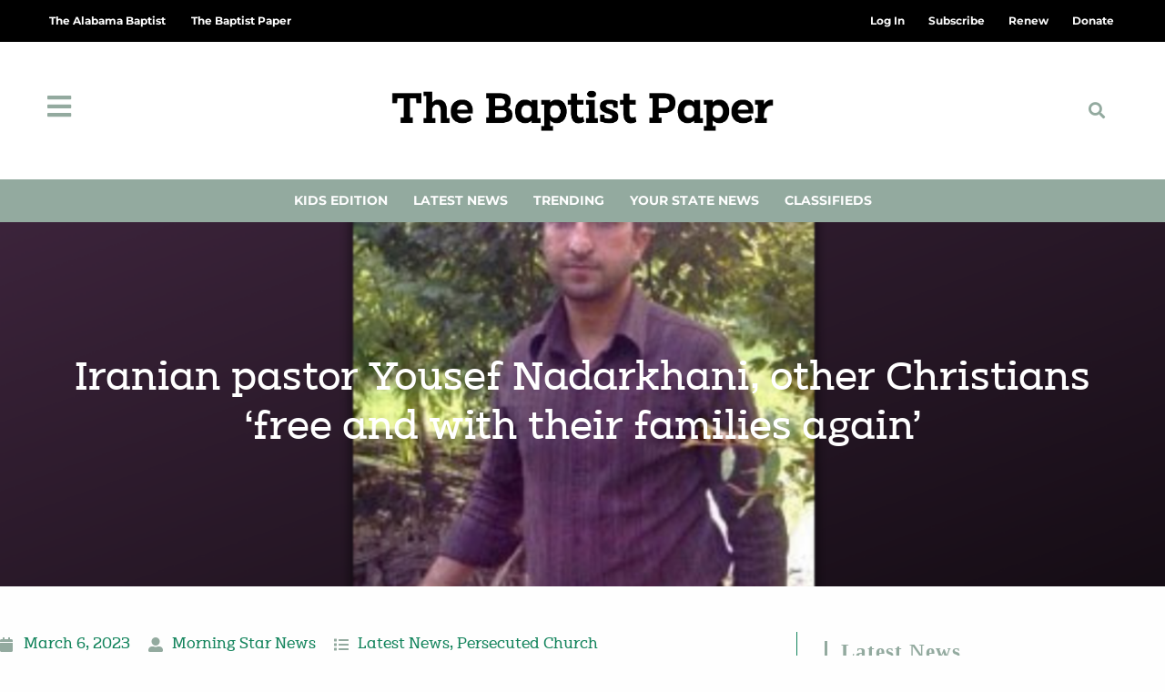

--- FILE ---
content_type: text/html; charset=UTF-8
request_url: https://thebaptistpaper.org/iranian-pastor-yousef-nadarkhani-other-christians-free-and-with-their-families-again/
body_size: 31848
content:
<!DOCTYPE html>
<html class="html" lang="en-US" prefix="og: https://ogp.me/ns#">
<head>
	<meta charset="UTF-8">
	<link rel="profile" href="https://gmpg.org/xfn/11">

	<meta name="viewport" content="width=device-width, initial-scale=1">
<!-- Search Engine Optimization by Rank Math PRO - https://rankmath.com/ -->
<title>Iranian pastor Yousef Nadarkhani, other Christians &#039;free and with their families again&#039; - The Baptist Paper</title>
<meta name="description" content="Pastor Yousef Nadarkhani, once sentenced to death in Iran for apostasy, was the third Christian convert recently released from prison as part of the"/>
<meta name="robots" content="follow, index, max-snippet:-1, max-video-preview:-1, max-image-preview:large"/>
<link rel="canonical" href="https://thebaptistpaper.org/iranian-pastor-yousef-nadarkhani-other-christians-free-and-with-their-families-again/" />
<meta property="og:locale" content="en_US" />
<meta property="og:type" content="article" />
<meta property="og:title" content="Iranian pastor Yousef Nadarkhani, other Christians &#039;free and with their families again&#039; - The Baptist Paper" />
<meta property="og:description" content="Pastor Yousef Nadarkhani, once sentenced to death in Iran for apostasy, was the third Christian convert recently released from prison as part of the" />
<meta property="og:url" content="https://thebaptistpaper.org/iranian-pastor-yousef-nadarkhani-other-christians-free-and-with-their-families-again/" />
<meta property="og:site_name" content="The Baptist Paper" />
<meta property="article:tag" content="Iran" />
<meta property="article:tag" content="Middle East Concern" />
<meta property="article:tag" content="Morning Star News" />
<meta property="article:tag" content="Open Doors’ 2023 World Watch List" />
<meta property="article:tag" content="Persecuted church" />
<meta property="article:tag" content="Yousef Nadarkhani" />
<meta property="article:section" content="Latest News" />
<meta property="og:image" content="https://thebaptistpaper.org/wp-content/uploads/2023/03/Artsy-web-photo-5-2023-03-06T090814.312.png" />
<meta property="og:image:secure_url" content="https://thebaptistpaper.org/wp-content/uploads/2023/03/Artsy-web-photo-5-2023-03-06T090814.312.png" />
<meta property="og:image:width" content="1200" />
<meta property="og:image:height" content="675" />
<meta property="og:image:alt" content="Iranian pastor Yousef Nadarkhani, other Christians &#8216;free and with their families again&#8217;" />
<meta property="og:image:type" content="image/png" />
<meta property="article:published_time" content="2023-03-06T11:15:36-06:00" />
<meta name="twitter:card" content="summary_large_image" />
<meta name="twitter:title" content="Iranian pastor Yousef Nadarkhani, other Christians &#039;free and with their families again&#039; - The Baptist Paper" />
<meta name="twitter:description" content="Pastor Yousef Nadarkhani, once sentenced to death in Iran for apostasy, was the third Christian convert recently released from prison as part of the" />
<meta name="twitter:image" content="https://thebaptistpaper.org/wp-content/uploads/2023/03/Artsy-web-photo-5-2023-03-06T090814.312.png" />
<meta name="twitter:label1" content="Written by" />
<meta name="twitter:data1" content="Morning Star News" />
<meta name="twitter:label2" content="Time to read" />
<meta name="twitter:data2" content="1 minute" />
<script type="application/ld+json" class="rank-math-schema-pro">{"@context":"https://schema.org","@graph":[{"@type":["NewsMediaOrganization","Organization"],"@id":"https://thebaptistpaper.org/#organization","name":"The Baptist Paper","url":"https://thebaptistpaper.org","logo":{"@type":"ImageObject","@id":"https://thebaptistpaper.org/#logo","url":"https://thebaptistpaper.org/wp-content/uploads/2021/03/BaptistPaper_Horiz_Black.png","contentUrl":"https://thebaptistpaper.org/wp-content/uploads/2021/03/BaptistPaper_Horiz_Black.png","caption":"The Baptist Paper","inLanguage":"en-US","width":"1317","height":"265"}},{"@type":"WebSite","@id":"https://thebaptistpaper.org/#website","url":"https://thebaptistpaper.org","name":"The Baptist Paper","alternateName":"TBP","publisher":{"@id":"https://thebaptistpaper.org/#organization"},"inLanguage":"en-US"},{"@type":"ImageObject","@id":"https://thebaptistpaper.org/wp-content/uploads/2023/03/Artsy-web-photo-5-2023-03-06T090814.312.png","url":"https://thebaptistpaper.org/wp-content/uploads/2023/03/Artsy-web-photo-5-2023-03-06T090814.312.png","width":"1200","height":"675","inLanguage":"en-US"},{"@type":"BreadcrumbList","@id":"https://thebaptistpaper.org/iranian-pastor-yousef-nadarkhani-other-christians-free-and-with-their-families-again/#breadcrumb","itemListElement":[{"@type":"ListItem","position":"1","item":{"@id":"https://thebaptistpaper.org","name":"Home"}},{"@type":"ListItem","position":"2","item":{"@id":"https://thebaptistpaper.org/category/latest-news/","name":"Latest News"}},{"@type":"ListItem","position":"3","item":{"@id":"https://thebaptistpaper.org/iranian-pastor-yousef-nadarkhani-other-christians-free-and-with-their-families-again/","name":"Iranian pastor Yousef Nadarkhani, other Christians &#8216;free and with their families again&#8217;"}}]},{"@type":"WebPage","@id":"https://thebaptistpaper.org/iranian-pastor-yousef-nadarkhani-other-christians-free-and-with-their-families-again/#webpage","url":"https://thebaptistpaper.org/iranian-pastor-yousef-nadarkhani-other-christians-free-and-with-their-families-again/","name":"Iranian pastor Yousef Nadarkhani, other Christians &#039;free and with their families again&#039; - The Baptist Paper","datePublished":"2023-03-06T11:15:36-06:00","dateModified":"2023-03-06T11:15:36-06:00","isPartOf":{"@id":"https://thebaptistpaper.org/#website"},"primaryImageOfPage":{"@id":"https://thebaptistpaper.org/wp-content/uploads/2023/03/Artsy-web-photo-5-2023-03-06T090814.312.png"},"inLanguage":"en-US","breadcrumb":{"@id":"https://thebaptistpaper.org/iranian-pastor-yousef-nadarkhani-other-christians-free-and-with-their-families-again/#breadcrumb"}},{"@type":"Person","@id":"https://thebaptistpaper.org/author/dgillilandthealabamabaptist-org/","name":"Morning Star News","url":"https://thebaptistpaper.org/author/dgillilandthealabamabaptist-org/","image":{"@type":"ImageObject","@id":"https://secure.gravatar.com/avatar/efc12936d9453f4221cd8e0b473dd525d4ff6d877b33112e8c63d8663a1285f6?s=96&amp;d=mm&amp;r=g","url":"https://secure.gravatar.com/avatar/efc12936d9453f4221cd8e0b473dd525d4ff6d877b33112e8c63d8663a1285f6?s=96&amp;d=mm&amp;r=g","caption":"Morning Star News","inLanguage":"en-US"},"worksFor":{"@id":"https://thebaptistpaper.org/#organization"}},{"@type":"NewsArticle","headline":"Iranian pastor Yousef Nadarkhani, other Christians &#039;free and with their families again&#039; - The","datePublished":"2023-03-06T11:15:36-06:00","dateModified":"2023-03-06T11:15:36-06:00","articleSection":"Latest News, Persecuted Church","author":{"@id":"https://thebaptistpaper.org/author/dgillilandthealabamabaptist-org/","name":"Morning Star News"},"publisher":{"@id":"https://thebaptistpaper.org/#organization"},"description":"Pastor Yousef Nadarkhani, once sentenced to death in Iran for apostasy, was the third Christian convert recently released from prison as part of the","name":"Iranian pastor Yousef Nadarkhani, other Christians &#039;free and with their families again&#039; - The","@id":"https://thebaptistpaper.org/iranian-pastor-yousef-nadarkhani-other-christians-free-and-with-their-families-again/#richSnippet","isPartOf":{"@id":"https://thebaptistpaper.org/iranian-pastor-yousef-nadarkhani-other-christians-free-and-with-their-families-again/#webpage"},"image":{"@id":"https://thebaptistpaper.org/wp-content/uploads/2023/03/Artsy-web-photo-5-2023-03-06T090814.312.png"},"inLanguage":"en-US","mainEntityOfPage":{"@id":"https://thebaptistpaper.org/iranian-pastor-yousef-nadarkhani-other-christians-free-and-with-their-families-again/#webpage"}}]}</script>
<!-- /Rank Math WordPress SEO plugin -->

<link rel='dns-prefetch' href='//www.google.com' />
<link rel='dns-prefetch' href='//cdn.gravitec.net' />
<link rel='dns-prefetch' href='//a.omappapi.com' />
<link rel='dns-prefetch' href='//fonts.googleapis.com' />
<link rel="alternate" type="application/rss+xml" title="The Baptist Paper &raquo; Feed" href="https://thebaptistpaper.org/feed/" />
<link rel="alternate" type="application/rss+xml" title="The Baptist Paper &raquo; Comments Feed" href="https://thebaptistpaper.org/comments/feed/" />
<script id="wpp-js" src="https://thebaptistpaper.org/wp-content/plugins/wordpress-popular-posts/assets/js/wpp.min.js?ver=7.3.6" data-sampling="0" data-sampling-rate="100" data-api-url="https://thebaptistpaper.org/wp-json/wordpress-popular-posts" data-post-id="14223" data-token="0ea953b266" data-lang="0" data-debug="0"></script>
<link rel="alternate" title="oEmbed (JSON)" type="application/json+oembed" href="https://thebaptistpaper.org/wp-json/oembed/1.0/embed?url=https%3A%2F%2Fthebaptistpaper.org%2Firanian-pastor-yousef-nadarkhani-other-christians-free-and-with-their-families-again%2F" />
<link rel="alternate" title="oEmbed (XML)" type="text/xml+oembed" href="https://thebaptistpaper.org/wp-json/oembed/1.0/embed?url=https%3A%2F%2Fthebaptistpaper.org%2Firanian-pastor-yousef-nadarkhani-other-christians-free-and-with-their-families-again%2F&#038;format=xml" />
<!-- thebaptistpaper.org is managing ads with Advanced Ads 2.0.16 – https://wpadvancedads.com/ --><script id="tbp-ready">
			window.advanced_ads_ready=function(e,a){a=a||"complete";var d=function(e){return"interactive"===a?"loading"!==e:"complete"===e};d(document.readyState)?e():document.addEventListener("readystatechange",(function(a){d(a.target.readyState)&&e()}),{once:"interactive"===a})},window.advanced_ads_ready_queue=window.advanced_ads_ready_queue||[];		</script>
		<style id='wp-img-auto-sizes-contain-inline-css'>
img:is([sizes=auto i],[sizes^="auto," i]){contain-intrinsic-size:3000px 1500px}
/*# sourceURL=wp-img-auto-sizes-contain-inline-css */
</style>
<link rel='stylesheet' id='ops-swiper-css' href='https://thebaptistpaper.org/wp-content/plugins/ocean-posts-slider/assets/vendors/swiper/swiper-bundle.min.css?ver=6.9' media='all' />
<link rel='stylesheet' id='ops-styles-css' href='https://thebaptistpaper.org/wp-content/plugins/ocean-posts-slider/assets/css/style.min.css?ver=6.9' media='all' />
<style id='wp-emoji-styles-inline-css'>

	img.wp-smiley, img.emoji {
		display: inline !important;
		border: none !important;
		box-shadow: none !important;
		height: 1em !important;
		width: 1em !important;
		margin: 0 0.07em !important;
		vertical-align: -0.1em !important;
		background: none !important;
		padding: 0 !important;
	}
/*# sourceURL=wp-emoji-styles-inline-css */
</style>
<link rel='stylesheet' id='wp-block-library-css' href='https://thebaptistpaper.org/wp-includes/css/dist/block-library/style.min.css?ver=6.9' media='all' />
<style id='wp-block-library-theme-inline-css'>
.wp-block-audio :where(figcaption){color:#555;font-size:13px;text-align:center}.is-dark-theme .wp-block-audio :where(figcaption){color:#ffffffa6}.wp-block-audio{margin:0 0 1em}.wp-block-code{border:1px solid #ccc;border-radius:4px;font-family:Menlo,Consolas,monaco,monospace;padding:.8em 1em}.wp-block-embed :where(figcaption){color:#555;font-size:13px;text-align:center}.is-dark-theme .wp-block-embed :where(figcaption){color:#ffffffa6}.wp-block-embed{margin:0 0 1em}.blocks-gallery-caption{color:#555;font-size:13px;text-align:center}.is-dark-theme .blocks-gallery-caption{color:#ffffffa6}:root :where(.wp-block-image figcaption){color:#555;font-size:13px;text-align:center}.is-dark-theme :root :where(.wp-block-image figcaption){color:#ffffffa6}.wp-block-image{margin:0 0 1em}.wp-block-pullquote{border-bottom:4px solid;border-top:4px solid;color:currentColor;margin-bottom:1.75em}.wp-block-pullquote :where(cite),.wp-block-pullquote :where(footer),.wp-block-pullquote__citation{color:currentColor;font-size:.8125em;font-style:normal;text-transform:uppercase}.wp-block-quote{border-left:.25em solid;margin:0 0 1.75em;padding-left:1em}.wp-block-quote cite,.wp-block-quote footer{color:currentColor;font-size:.8125em;font-style:normal;position:relative}.wp-block-quote:where(.has-text-align-right){border-left:none;border-right:.25em solid;padding-left:0;padding-right:1em}.wp-block-quote:where(.has-text-align-center){border:none;padding-left:0}.wp-block-quote.is-large,.wp-block-quote.is-style-large,.wp-block-quote:where(.is-style-plain){border:none}.wp-block-search .wp-block-search__label{font-weight:700}.wp-block-search__button{border:1px solid #ccc;padding:.375em .625em}:where(.wp-block-group.has-background){padding:1.25em 2.375em}.wp-block-separator.has-css-opacity{opacity:.4}.wp-block-separator{border:none;border-bottom:2px solid;margin-left:auto;margin-right:auto}.wp-block-separator.has-alpha-channel-opacity{opacity:1}.wp-block-separator:not(.is-style-wide):not(.is-style-dots){width:100px}.wp-block-separator.has-background:not(.is-style-dots){border-bottom:none;height:1px}.wp-block-separator.has-background:not(.is-style-wide):not(.is-style-dots){height:2px}.wp-block-table{margin:0 0 1em}.wp-block-table td,.wp-block-table th{word-break:normal}.wp-block-table :where(figcaption){color:#555;font-size:13px;text-align:center}.is-dark-theme .wp-block-table :where(figcaption){color:#ffffffa6}.wp-block-video :where(figcaption){color:#555;font-size:13px;text-align:center}.is-dark-theme .wp-block-video :where(figcaption){color:#ffffffa6}.wp-block-video{margin:0 0 1em}:root :where(.wp-block-template-part.has-background){margin-bottom:0;margin-top:0;padding:1.25em 2.375em}
/*# sourceURL=/wp-includes/css/dist/block-library/theme.min.css */
</style>
<style id='classic-theme-styles-inline-css'>
/*! This file is auto-generated */
.wp-block-button__link{color:#fff;background-color:#32373c;border-radius:9999px;box-shadow:none;text-decoration:none;padding:calc(.667em + 2px) calc(1.333em + 2px);font-size:1.125em}.wp-block-file__button{background:#32373c;color:#fff;text-decoration:none}
/*# sourceURL=/wp-includes/css/classic-themes.min.css */
</style>
<style id='global-styles-inline-css'>
:root{--wp--preset--aspect-ratio--square: 1;--wp--preset--aspect-ratio--4-3: 4/3;--wp--preset--aspect-ratio--3-4: 3/4;--wp--preset--aspect-ratio--3-2: 3/2;--wp--preset--aspect-ratio--2-3: 2/3;--wp--preset--aspect-ratio--16-9: 16/9;--wp--preset--aspect-ratio--9-16: 9/16;--wp--preset--color--black: #000000;--wp--preset--color--cyan-bluish-gray: #abb8c3;--wp--preset--color--white: #ffffff;--wp--preset--color--pale-pink: #f78da7;--wp--preset--color--vivid-red: #cf2e2e;--wp--preset--color--luminous-vivid-orange: #ff6900;--wp--preset--color--luminous-vivid-amber: #fcb900;--wp--preset--color--light-green-cyan: #7bdcb5;--wp--preset--color--vivid-green-cyan: #00d084;--wp--preset--color--pale-cyan-blue: #8ed1fc;--wp--preset--color--vivid-cyan-blue: #0693e3;--wp--preset--color--vivid-purple: #9b51e0;--wp--preset--gradient--vivid-cyan-blue-to-vivid-purple: linear-gradient(135deg,rgb(6,147,227) 0%,rgb(155,81,224) 100%);--wp--preset--gradient--light-green-cyan-to-vivid-green-cyan: linear-gradient(135deg,rgb(122,220,180) 0%,rgb(0,208,130) 100%);--wp--preset--gradient--luminous-vivid-amber-to-luminous-vivid-orange: linear-gradient(135deg,rgb(252,185,0) 0%,rgb(255,105,0) 100%);--wp--preset--gradient--luminous-vivid-orange-to-vivid-red: linear-gradient(135deg,rgb(255,105,0) 0%,rgb(207,46,46) 100%);--wp--preset--gradient--very-light-gray-to-cyan-bluish-gray: linear-gradient(135deg,rgb(238,238,238) 0%,rgb(169,184,195) 100%);--wp--preset--gradient--cool-to-warm-spectrum: linear-gradient(135deg,rgb(74,234,220) 0%,rgb(151,120,209) 20%,rgb(207,42,186) 40%,rgb(238,44,130) 60%,rgb(251,105,98) 80%,rgb(254,248,76) 100%);--wp--preset--gradient--blush-light-purple: linear-gradient(135deg,rgb(255,206,236) 0%,rgb(152,150,240) 100%);--wp--preset--gradient--blush-bordeaux: linear-gradient(135deg,rgb(254,205,165) 0%,rgb(254,45,45) 50%,rgb(107,0,62) 100%);--wp--preset--gradient--luminous-dusk: linear-gradient(135deg,rgb(255,203,112) 0%,rgb(199,81,192) 50%,rgb(65,88,208) 100%);--wp--preset--gradient--pale-ocean: linear-gradient(135deg,rgb(255,245,203) 0%,rgb(182,227,212) 50%,rgb(51,167,181) 100%);--wp--preset--gradient--electric-grass: linear-gradient(135deg,rgb(202,248,128) 0%,rgb(113,206,126) 100%);--wp--preset--gradient--midnight: linear-gradient(135deg,rgb(2,3,129) 0%,rgb(40,116,252) 100%);--wp--preset--font-size--small: 13px;--wp--preset--font-size--medium: 20px;--wp--preset--font-size--large: 36px;--wp--preset--font-size--x-large: 42px;--wp--preset--spacing--20: 0.44rem;--wp--preset--spacing--30: 0.67rem;--wp--preset--spacing--40: 1rem;--wp--preset--spacing--50: 1.5rem;--wp--preset--spacing--60: 2.25rem;--wp--preset--spacing--70: 3.38rem;--wp--preset--spacing--80: 5.06rem;--wp--preset--shadow--natural: 6px 6px 9px rgba(0, 0, 0, 0.2);--wp--preset--shadow--deep: 12px 12px 50px rgba(0, 0, 0, 0.4);--wp--preset--shadow--sharp: 6px 6px 0px rgba(0, 0, 0, 0.2);--wp--preset--shadow--outlined: 6px 6px 0px -3px rgb(255, 255, 255), 6px 6px rgb(0, 0, 0);--wp--preset--shadow--crisp: 6px 6px 0px rgb(0, 0, 0);}:where(.is-layout-flex){gap: 0.5em;}:where(.is-layout-grid){gap: 0.5em;}body .is-layout-flex{display: flex;}.is-layout-flex{flex-wrap: wrap;align-items: center;}.is-layout-flex > :is(*, div){margin: 0;}body .is-layout-grid{display: grid;}.is-layout-grid > :is(*, div){margin: 0;}:where(.wp-block-columns.is-layout-flex){gap: 2em;}:where(.wp-block-columns.is-layout-grid){gap: 2em;}:where(.wp-block-post-template.is-layout-flex){gap: 1.25em;}:where(.wp-block-post-template.is-layout-grid){gap: 1.25em;}.has-black-color{color: var(--wp--preset--color--black) !important;}.has-cyan-bluish-gray-color{color: var(--wp--preset--color--cyan-bluish-gray) !important;}.has-white-color{color: var(--wp--preset--color--white) !important;}.has-pale-pink-color{color: var(--wp--preset--color--pale-pink) !important;}.has-vivid-red-color{color: var(--wp--preset--color--vivid-red) !important;}.has-luminous-vivid-orange-color{color: var(--wp--preset--color--luminous-vivid-orange) !important;}.has-luminous-vivid-amber-color{color: var(--wp--preset--color--luminous-vivid-amber) !important;}.has-light-green-cyan-color{color: var(--wp--preset--color--light-green-cyan) !important;}.has-vivid-green-cyan-color{color: var(--wp--preset--color--vivid-green-cyan) !important;}.has-pale-cyan-blue-color{color: var(--wp--preset--color--pale-cyan-blue) !important;}.has-vivid-cyan-blue-color{color: var(--wp--preset--color--vivid-cyan-blue) !important;}.has-vivid-purple-color{color: var(--wp--preset--color--vivid-purple) !important;}.has-black-background-color{background-color: var(--wp--preset--color--black) !important;}.has-cyan-bluish-gray-background-color{background-color: var(--wp--preset--color--cyan-bluish-gray) !important;}.has-white-background-color{background-color: var(--wp--preset--color--white) !important;}.has-pale-pink-background-color{background-color: var(--wp--preset--color--pale-pink) !important;}.has-vivid-red-background-color{background-color: var(--wp--preset--color--vivid-red) !important;}.has-luminous-vivid-orange-background-color{background-color: var(--wp--preset--color--luminous-vivid-orange) !important;}.has-luminous-vivid-amber-background-color{background-color: var(--wp--preset--color--luminous-vivid-amber) !important;}.has-light-green-cyan-background-color{background-color: var(--wp--preset--color--light-green-cyan) !important;}.has-vivid-green-cyan-background-color{background-color: var(--wp--preset--color--vivid-green-cyan) !important;}.has-pale-cyan-blue-background-color{background-color: var(--wp--preset--color--pale-cyan-blue) !important;}.has-vivid-cyan-blue-background-color{background-color: var(--wp--preset--color--vivid-cyan-blue) !important;}.has-vivid-purple-background-color{background-color: var(--wp--preset--color--vivid-purple) !important;}.has-black-border-color{border-color: var(--wp--preset--color--black) !important;}.has-cyan-bluish-gray-border-color{border-color: var(--wp--preset--color--cyan-bluish-gray) !important;}.has-white-border-color{border-color: var(--wp--preset--color--white) !important;}.has-pale-pink-border-color{border-color: var(--wp--preset--color--pale-pink) !important;}.has-vivid-red-border-color{border-color: var(--wp--preset--color--vivid-red) !important;}.has-luminous-vivid-orange-border-color{border-color: var(--wp--preset--color--luminous-vivid-orange) !important;}.has-luminous-vivid-amber-border-color{border-color: var(--wp--preset--color--luminous-vivid-amber) !important;}.has-light-green-cyan-border-color{border-color: var(--wp--preset--color--light-green-cyan) !important;}.has-vivid-green-cyan-border-color{border-color: var(--wp--preset--color--vivid-green-cyan) !important;}.has-pale-cyan-blue-border-color{border-color: var(--wp--preset--color--pale-cyan-blue) !important;}.has-vivid-cyan-blue-border-color{border-color: var(--wp--preset--color--vivid-cyan-blue) !important;}.has-vivid-purple-border-color{border-color: var(--wp--preset--color--vivid-purple) !important;}.has-vivid-cyan-blue-to-vivid-purple-gradient-background{background: var(--wp--preset--gradient--vivid-cyan-blue-to-vivid-purple) !important;}.has-light-green-cyan-to-vivid-green-cyan-gradient-background{background: var(--wp--preset--gradient--light-green-cyan-to-vivid-green-cyan) !important;}.has-luminous-vivid-amber-to-luminous-vivid-orange-gradient-background{background: var(--wp--preset--gradient--luminous-vivid-amber-to-luminous-vivid-orange) !important;}.has-luminous-vivid-orange-to-vivid-red-gradient-background{background: var(--wp--preset--gradient--luminous-vivid-orange-to-vivid-red) !important;}.has-very-light-gray-to-cyan-bluish-gray-gradient-background{background: var(--wp--preset--gradient--very-light-gray-to-cyan-bluish-gray) !important;}.has-cool-to-warm-spectrum-gradient-background{background: var(--wp--preset--gradient--cool-to-warm-spectrum) !important;}.has-blush-light-purple-gradient-background{background: var(--wp--preset--gradient--blush-light-purple) !important;}.has-blush-bordeaux-gradient-background{background: var(--wp--preset--gradient--blush-bordeaux) !important;}.has-luminous-dusk-gradient-background{background: var(--wp--preset--gradient--luminous-dusk) !important;}.has-pale-ocean-gradient-background{background: var(--wp--preset--gradient--pale-ocean) !important;}.has-electric-grass-gradient-background{background: var(--wp--preset--gradient--electric-grass) !important;}.has-midnight-gradient-background{background: var(--wp--preset--gradient--midnight) !important;}.has-small-font-size{font-size: var(--wp--preset--font-size--small) !important;}.has-medium-font-size{font-size: var(--wp--preset--font-size--medium) !important;}.has-large-font-size{font-size: var(--wp--preset--font-size--large) !important;}.has-x-large-font-size{font-size: var(--wp--preset--font-size--x-large) !important;}
:where(.wp-block-post-template.is-layout-flex){gap: 1.25em;}:where(.wp-block-post-template.is-layout-grid){gap: 1.25em;}
:where(.wp-block-term-template.is-layout-flex){gap: 1.25em;}:where(.wp-block-term-template.is-layout-grid){gap: 1.25em;}
:where(.wp-block-columns.is-layout-flex){gap: 2em;}:where(.wp-block-columns.is-layout-grid){gap: 2em;}
:root :where(.wp-block-pullquote){font-size: 1.5em;line-height: 1.6;}
/*# sourceURL=global-styles-inline-css */
</style>
<link rel='stylesheet' id='Podcast-CSS-css' href='https://thebaptistpaper.org/wp-content/plugins/TAB-podcast/css/style.css?ver=1.0.0' media='all' />
<link rel='stylesheet' id='dce-style-css' href='https://thebaptistpaper.org/wp-content/plugins/dynamic-content-for-elementor/assets/css/style.min.css?ver=3.3.23' media='all' />
<link rel='stylesheet' id='dce-dynamic-visibility-css' href='https://thebaptistpaper.org/wp-content/plugins/dynamic-content-for-elementor/assets/css/dynamic-visibility.min.css?ver=3.3.23' media='all' />
<link rel='stylesheet' id='wordpress-popular-posts-css-css' href='https://thebaptistpaper.org/wp-content/plugins/wordpress-popular-posts/assets/css/wpp.css?ver=7.3.6' media='all' />
<link rel='stylesheet' id='oceanwp-style-css' href='https://thebaptistpaper.org/wp-content/themes/oceanwp/assets/css/style.min.css?ver=1.0' media='all' />
<style id='oceanwp-style-inline-css'>
div.wpforms-container-full .wpforms-form input[type=submit]:hover,
			div.wpforms-container-full .wpforms-form input[type=submit]:focus,
			div.wpforms-container-full .wpforms-form input[type=submit]:active,
			div.wpforms-container-full .wpforms-form button[type=submit]:hover,
			div.wpforms-container-full .wpforms-form button[type=submit]:focus,
			div.wpforms-container-full .wpforms-form button[type=submit]:active,
			div.wpforms-container-full .wpforms-form .wpforms-page-button:hover,
			div.wpforms-container-full .wpforms-form .wpforms-page-button:active,
			div.wpforms-container-full .wpforms-form .wpforms-page-button:focus {
				border: none;
			}
/*# sourceURL=oceanwp-style-inline-css */
</style>
<link rel='stylesheet' id='child-grid-style-css' href='https://thebaptistpaper.org/wp-content/themes/oceanwp-child-theme-master/css/bootstrap-grid.css?ver=6.9' media='all' />
<link rel='stylesheet' id='child-style-css' href='https://thebaptistpaper.org/wp-content/themes/oceanwp-child-theme-master/style.css?ver=6.9' media='all' />
<link rel='stylesheet' id='font-awesome-css' href='https://thebaptistpaper.org/wp-content/themes/oceanwp/assets/fonts/fontawesome/css/all.min.css?ver=6.7.2' media='all' />
<link rel='stylesheet' id='simple-line-icons-css' href='https://thebaptistpaper.org/wp-content/themes/oceanwp/assets/css/third/simple-line-icons.min.css?ver=2.4.0' media='all' />
<link rel='stylesheet' id='oceanwp-google-font-roboto-css' href='//fonts.googleapis.com/css?family=Roboto%3A100%2C200%2C300%2C400%2C500%2C600%2C700%2C800%2C900%2C100i%2C200i%2C300i%2C400i%2C500i%2C600i%2C700i%2C800i%2C900i&#038;subset=latin&#038;display=swap&#038;ver=6.9' media='all' />
<link rel='stylesheet' id='elementor-frontend-css' href='https://thebaptistpaper.org/wp-content/plugins/elementor/assets/css/frontend.min.css?ver=3.34.1' media='all' />
<style id='elementor-frontend-inline-css'>
.elementor-343 .elementor-element.elementor-element-d32eafc:not(.elementor-motion-effects-element-type-background), .elementor-343 .elementor-element.elementor-element-d32eafc > .elementor-motion-effects-container > .elementor-motion-effects-layer{background-image:url("https://thebaptistpaper.org/wp-content/uploads/2023/03/Artsy-web-photo-5-2023-03-06T090814.312.png");}
/*# sourceURL=elementor-frontend-inline-css */
</style>
<link rel='stylesheet' id='widget-nav-menu-css' href='https://thebaptistpaper.org/wp-content/plugins/elementor-pro/assets/css/widget-nav-menu.min.css?ver=3.34.0' media='all' />
<link rel='stylesheet' id='oew-logged-in-out-css' href='https://thebaptistpaper.org/wp-content/plugins/ocean-elementor-widgets/assets/css/logged-in-out/style.min.css?ver=6.9' media='all' />
<link rel='stylesheet' id='widget-image-css' href='https://thebaptistpaper.org/wp-content/plugins/elementor/assets/css/widget-image.min.css?ver=3.34.1' media='all' />
<link rel='stylesheet' id='widget-search-form-css' href='https://thebaptistpaper.org/wp-content/plugins/elementor-pro/assets/css/widget-search-form.min.css?ver=3.34.0' media='all' />
<link rel='stylesheet' id='elementor-icons-shared-0-css' href='https://thebaptistpaper.org/wp-content/plugins/elementor/assets/lib/font-awesome/css/fontawesome.min.css?ver=5.15.3' media='all' />
<link rel='stylesheet' id='elementor-icons-fa-solid-css' href='https://thebaptistpaper.org/wp-content/plugins/elementor/assets/lib/font-awesome/css/solid.min.css?ver=5.15.3' media='all' />
<link rel='stylesheet' id='widget-heading-css' href='https://thebaptistpaper.org/wp-content/plugins/elementor/assets/css/widget-heading.min.css?ver=3.34.1' media='all' />
<link rel='stylesheet' id='swiper-css' href='https://thebaptistpaper.org/wp-content/plugins/elementor/assets/lib/swiper/v8/css/swiper.min.css?ver=8.4.5' media='all' />
<link rel='stylesheet' id='e-swiper-css' href='https://thebaptistpaper.org/wp-content/plugins/elementor/assets/css/conditionals/e-swiper.min.css?ver=3.34.1' media='all' />
<link rel='stylesheet' id='e-shapes-css' href='https://thebaptistpaper.org/wp-content/plugins/elementor/assets/css/conditionals/shapes.min.css?ver=3.34.1' media='all' />
<link rel='stylesheet' id='e-animation-grow-css' href='https://thebaptistpaper.org/wp-content/plugins/elementor/assets/lib/animations/styles/e-animation-grow.min.css?ver=3.34.1' media='all' />
<link rel='stylesheet' id='widget-post-info-css' href='https://thebaptistpaper.org/wp-content/plugins/elementor-pro/assets/css/widget-post-info.min.css?ver=3.34.0' media='all' />
<link rel='stylesheet' id='widget-icon-list-css' href='https://thebaptistpaper.org/wp-content/plugins/elementor/assets/css/widget-icon-list.min.css?ver=3.34.1' media='all' />
<link rel='stylesheet' id='elementor-icons-fa-regular-css' href='https://thebaptistpaper.org/wp-content/plugins/elementor/assets/lib/font-awesome/css/regular.min.css?ver=5.15.3' media='all' />
<link rel='stylesheet' id='widget-share-buttons-css' href='https://thebaptistpaper.org/wp-content/plugins/elementor-pro/assets/css/widget-share-buttons.min.css?ver=3.34.0' media='all' />
<link rel='stylesheet' id='e-apple-webkit-css' href='https://thebaptistpaper.org/wp-content/plugins/elementor/assets/css/conditionals/apple-webkit.min.css?ver=3.34.1' media='all' />
<link rel='stylesheet' id='elementor-icons-fa-brands-css' href='https://thebaptistpaper.org/wp-content/plugins/elementor/assets/lib/font-awesome/css/brands.min.css?ver=5.15.3' media='all' />
<link rel='stylesheet' id='widget-divider-css' href='https://thebaptistpaper.org/wp-content/plugins/elementor/assets/css/widget-divider.min.css?ver=3.34.1' media='all' />
<link rel='stylesheet' id='widget-posts-css' href='https://thebaptistpaper.org/wp-content/plugins/elementor-pro/assets/css/widget-posts.min.css?ver=3.34.0' media='all' />
<link rel='stylesheet' id='widget-login-css' href='https://thebaptistpaper.org/wp-content/plugins/elementor-pro/assets/css/widget-login.min.css?ver=3.34.0' media='all' />
<link rel='stylesheet' id='widget-form-css' href='https://thebaptistpaper.org/wp-content/plugins/elementor-pro/assets/css/widget-form.min.css?ver=3.34.0' media='all' />
<link rel='stylesheet' id='e-animation-slideInRight-css' href='https://thebaptistpaper.org/wp-content/plugins/elementor/assets/lib/animations/styles/slideInRight.min.css?ver=3.34.1' media='all' />
<link rel='stylesheet' id='e-popup-css' href='https://thebaptistpaper.org/wp-content/plugins/elementor-pro/assets/css/conditionals/popup.min.css?ver=3.34.0' media='all' />
<link rel='stylesheet' id='e-animation-fadeInLeft-css' href='https://thebaptistpaper.org/wp-content/plugins/elementor/assets/lib/animations/styles/fadeInLeft.min.css?ver=3.34.1' media='all' />
<link rel='stylesheet' id='elementor-icons-css' href='https://thebaptistpaper.org/wp-content/plugins/elementor/assets/lib/eicons/css/elementor-icons.min.css?ver=5.45.0' media='all' />
<link rel='stylesheet' id='elementor-post-20-css' href='https://thebaptistpaper.org/wp-content/uploads/elementor/css/post-20.css?ver=1767902063' media='all' />
<link rel='stylesheet' id='dashicons-css' href='https://thebaptistpaper.org/wp-includes/css/dashicons.min.css?ver=6.9' media='all' />
<link rel='stylesheet' id='elementor-post-55-css' href='https://thebaptistpaper.org/wp-content/uploads/elementor/css/post-55.css?ver=1767902060' media='all' />
<link rel='stylesheet' id='elementor-post-122-css' href='https://thebaptistpaper.org/wp-content/uploads/elementor/css/post-122.css?ver=1767902061' media='all' />
<link rel='stylesheet' id='elementor-post-343-css' href='https://thebaptistpaper.org/wp-content/uploads/elementor/css/post-343.css?ver=1767902123' media='all' />
<link rel='stylesheet' id='elementor-post-120-css' href='https://thebaptistpaper.org/wp-content/uploads/elementor/css/post-120.css?ver=1767902061' media='all' />
<link rel='stylesheet' id='elementor-post-108-css' href='https://thebaptistpaper.org/wp-content/uploads/elementor/css/post-108.css?ver=1767902061' media='all' />
<link rel='stylesheet' id='elementor-post-69-css' href='https://thebaptistpaper.org/wp-content/uploads/elementor/css/post-69.css?ver=1767902061' media='all' />
<link rel='stylesheet' id='unslider-css-css' href='https://thebaptistpaper.org/wp-content/plugins/advanced-ads-slider/public/assets/css/unslider.css?ver=2.0.1' media='all' />
<link rel='stylesheet' id='slider-css-css' href='https://thebaptistpaper.org/wp-content/plugins/advanced-ads-slider/public/assets/css/slider.css?ver=2.0.1' media='all' />
<link rel='stylesheet' id='searchwp-forms-css' href='https://thebaptistpaper.org/wp-content/plugins/searchwp/assets/css/frontend/search-forms.min.css?ver=4.5.6' media='all' />
<link rel='stylesheet' id='oe-widgets-style-css' href='https://thebaptistpaper.org/wp-content/plugins/ocean-extra/assets/css/widgets.css?ver=6.9' media='all' />
<link rel='stylesheet' id='oss-social-share-style-css' href='https://thebaptistpaper.org/wp-content/plugins/ocean-social-sharing/assets/css/style.min.css?ver=6.9' media='all' />
<link rel='stylesheet' id='opl-style-css' href='https://thebaptistpaper.org/wp-content/plugins/ocean-popup-login/assets/css/style.min.css?ver=6.9' media='all' />
<link rel='stylesheet' id='ow-perfect-scrollbar-css' href='https://thebaptistpaper.org/wp-content/themes/oceanwp/assets/css/third/perfect-scrollbar.css?ver=1.5.0' media='all' />
<link rel='stylesheet' id='osp-side-panel-style-css' href='https://thebaptistpaper.org/wp-content/plugins/ocean-side-panel/assets/css/style.min.css?ver=6.9' media='all' />
<link rel='stylesheet' id='awpcp-frontend-style-css' href='https://thebaptistpaper.org/wp-content/plugins/another-wordpress-classifieds-plugin/resources/css/awpcpstyle.css?ver=4.4.3' media='all' />
<link rel='stylesheet' id='ecs-styles-css' href='https://thebaptistpaper.org/wp-content/plugins/ele-custom-skin/assets/css/ecs-style.css?ver=3.1.9' media='all' />
<link rel='stylesheet' id='elementor-post-4485-css' href='https://thebaptistpaper.org/wp-content/uploads/elementor/css/post-4485.css?ver=1642244783' media='all' />
<link rel='stylesheet' id='elementor-gf-local-roboto-css' href='https://thebaptistpaper.org/wp-content/uploads/elementor/google-fonts/css/roboto.css?ver=1759454084' media='all' />
<link rel='stylesheet' id='elementor-gf-local-robotoslab-css' href='https://thebaptistpaper.org/wp-content/uploads/elementor/google-fonts/css/robotoslab.css?ver=1759454066' media='all' />
<link rel='stylesheet' id='elementor-gf-local-abeezee-css' href='https://thebaptistpaper.org/wp-content/uploads/elementor/google-fonts/css/abeezee.css?ver=1762269304' media='all' />
<link rel='stylesheet' id='elementor-gf-local-montserrat-css' href='https://thebaptistpaper.org/wp-content/uploads/elementor/google-fonts/css/montserrat.css?ver=1759454048' media='all' />
<script src="https://thebaptistpaper.org/wp-includes/js/jquery/jquery.min.js?ver=3.7.1" id="jquery-core-js"></script>
<script src="https://thebaptistpaper.org/wp-includes/js/jquery/jquery-migrate.min.js?ver=3.4.1" id="jquery-migrate-js"></script>
<script src="https://www.google.com/recaptcha/api.js?hl=en-US&amp;ver=6.9" id="recaptcha-js"></script>
<script id="advanced-ads-advanced-js-js-extra">
var advads_options = {"blog_id":"1","privacy":{"enabled":false,"state":"not_needed"}};
//# sourceURL=advanced-ads-advanced-js-js-extra
</script>
<script src="https://thebaptistpaper.org/wp-content/plugins/advanced-ads/public/assets/js/advanced.min.js?ver=2.0.16" id="advanced-ads-advanced-js-js"></script>
<script src="https://cdn.gravitec.net/storage/083268e53d50f7029da6be8142967325/client.js?service=wp&amp;wpath=https%3A%2F%2Fthebaptistpaper.org%2Fwp-content%2Fplugins%2Fgravitec-net-web-push-notifications%2F%2Fsdk_files%2Fsw.php&amp;ver=2.9.18" id="gravitecnet-js"></script>
<script id="ecs_ajax_load-js-extra">
var ecs_ajax_params = {"ajaxurl":"https://thebaptistpaper.org/wp-admin/admin-ajax.php","posts":"{\"page\":0,\"name\":\"iranian-pastor-yousef-nadarkhani-other-christians-free-and-with-their-families-again\",\"error\":\"\",\"m\":\"\",\"p\":0,\"post_parent\":\"\",\"subpost\":\"\",\"subpost_id\":\"\",\"attachment\":\"\",\"attachment_id\":0,\"pagename\":\"\",\"page_id\":0,\"second\":\"\",\"minute\":\"\",\"hour\":\"\",\"day\":0,\"monthnum\":0,\"year\":0,\"w\":0,\"category_name\":\"\",\"tag\":\"\",\"cat\":\"\",\"tag_id\":\"\",\"author\":\"\",\"author_name\":\"\",\"feed\":\"\",\"tb\":\"\",\"paged\":0,\"meta_key\":\"\",\"meta_value\":\"\",\"preview\":\"\",\"s\":\"\",\"sentence\":\"\",\"title\":\"\",\"fields\":\"all\",\"menu_order\":\"\",\"embed\":\"\",\"category__in\":[],\"category__not_in\":[],\"category__and\":[],\"post__in\":[],\"post__not_in\":[],\"post_name__in\":[],\"tag__in\":[],\"tag__not_in\":[],\"tag__and\":[],\"tag_slug__in\":[],\"tag_slug__and\":[],\"post_parent__in\":[],\"post_parent__not_in\":[],\"author__in\":[],\"author__not_in\":[],\"search_columns\":[],\"ignore_sticky_posts\":false,\"suppress_filters\":false,\"cache_results\":true,\"update_post_term_cache\":true,\"update_menu_item_cache\":false,\"lazy_load_term_meta\":true,\"update_post_meta_cache\":true,\"post_type\":\"\",\"posts_per_page\":10,\"nopaging\":false,\"comments_per_page\":\"50\",\"no_found_rows\":false,\"order\":\"DESC\"}"};
//# sourceURL=ecs_ajax_load-js-extra
</script>
<script src="https://thebaptistpaper.org/wp-content/plugins/ele-custom-skin/assets/js/ecs_ajax_pagination.js?ver=3.1.9" id="ecs_ajax_load-js"></script>
<script src="https://thebaptistpaper.org/wp-content/plugins/ele-custom-skin/assets/js/ecs.js?ver=3.1.9" id="ecs-script-js"></script>
<link rel="https://api.w.org/" href="https://thebaptistpaper.org/wp-json/" /><link rel="alternate" title="JSON" type="application/json" href="https://thebaptistpaper.org/wp-json/wp/v2/posts/14223" /><link rel="EditURI" type="application/rsd+xml" title="RSD" href="https://thebaptistpaper.org/xmlrpc.php?rsd" />
<meta name="generator" content="WordPress 6.9" />
<link rel='shortlink' href='https://thebaptistpaper.org/?p=14223' />
            <style id="wpp-loading-animation-styles">@-webkit-keyframes bgslide{from{background-position-x:0}to{background-position-x:-200%}}@keyframes bgslide{from{background-position-x:0}to{background-position-x:-200%}}.wpp-widget-block-placeholder,.wpp-shortcode-placeholder{margin:0 auto;width:60px;height:3px;background:#dd3737;background:linear-gradient(90deg,#dd3737 0%,#571313 10%,#dd3737 100%);background-size:200% auto;border-radius:3px;-webkit-animation:bgslide 1s infinite linear;animation:bgslide 1s infinite linear}</style>
                    <!-- Global site tag (gtag.js) - Google Analytics -->
		<script async src="https://www.googletagmanager.com/gtag/js?id=G-ZG685MX3RY"></script>
		<script>
		  window.dataLayer = window.dataLayer || [];
		  function gtag(){dataLayer.push(arguments);}
		  gtag('js', new Date());
		
		  gtag('config', 'G-ZG685MX3RY');
		</script>
    <meta name="generator" content="Elementor 3.34.1; features: additional_custom_breakpoints; settings: css_print_method-external, google_font-enabled, font_display-auto">
		<script type="text/javascript">
			var advadsCfpQueue = [];
			var advadsCfpAd = function( adID ) {
				if ( 'undefined' === typeof advadsProCfp ) {
					advadsCfpQueue.push( adID )
				} else {
					advadsProCfp.addElement( adID )
				}
			}
		</script>
					<style>
				.e-con.e-parent:nth-of-type(n+4):not(.e-lazyloaded):not(.e-no-lazyload),
				.e-con.e-parent:nth-of-type(n+4):not(.e-lazyloaded):not(.e-no-lazyload) * {
					background-image: none !important;
				}
				@media screen and (max-height: 1024px) {
					.e-con.e-parent:nth-of-type(n+3):not(.e-lazyloaded):not(.e-no-lazyload),
					.e-con.e-parent:nth-of-type(n+3):not(.e-lazyloaded):not(.e-no-lazyload) * {
						background-image: none !important;
					}
				}
				@media screen and (max-height: 640px) {
					.e-con.e-parent:nth-of-type(n+2):not(.e-lazyloaded):not(.e-no-lazyload),
					.e-con.e-parent:nth-of-type(n+2):not(.e-lazyloaded):not(.e-no-lazyload) * {
						background-image: none !important;
					}
				}
			</style>
			<link rel="canonical" href="https://thebaptistpaper.org/iranian-pastor-yousef-nadarkhani-other-christians-free-and-with-their-families-again/" />
<link rel="icon" href="https://thebaptistpaper.org/wp-content/uploads/2021/06/cropped-TBP_favicon-new-32x32.png" sizes="32x32" />
<link rel="icon" href="https://thebaptistpaper.org/wp-content/uploads/2021/06/cropped-TBP_favicon-new-192x192.png" sizes="192x192" />
<link rel="apple-touch-icon" href="https://thebaptistpaper.org/wp-content/uploads/2021/06/cropped-TBP_favicon-new-180x180.png" />
<meta name="msapplication-TileImage" content="https://thebaptistpaper.org/wp-content/uploads/2021/06/cropped-TBP_favicon-new-270x270.png" />
		<style id="wp-custom-css">
			.featured-container{text-align:center}.featured-container h1{text-transform:uppercase;margin:2em 0 .5em;font-family:'Clab' !important;font-weight:400;font-size:2.6em}@media screen and (min-width:769px) and (max-width:1024px){.featured-container h1{font-size:2.2em}}@media screen and (max-width:768px){.featured-container h1{font-size:2em;margin:1em 0 .5em}}.featured-container a h1{color:#13845c}.featured-container a h1:hover{color:#93AA9F;transition:ease-in-out .2s}p.featured-meta{margin:1rem 0 0 0;font-weight:bold;font-size:1.2em;color:#13845c}ul#tbp-grid-72 li:first-child{margin-bottom:20px}#ocean_recent_posts-3 .recent-posts-comments,#ocean_recent_posts-3 .recent-posts-date .sep{display:none}aside a,.oceanwp-recent-posts a{font-weight:700 !important;letter-spacing:0;font-size:.9em;font-family:'Clab';display:inline-block;line-height:1.5em}h4.widget-title{font-size:1.4em !important;color:#93AA9F}/* WP Forms CSS Free Trial*/.postid-383 #wpforms-form-page-page .wpforms-custom-logo img{max-height:initial}.postid-383 .wpforms-description{font-family:'Clab-Regular'}.postid-383 #wpforms-form-page-page .wpforms-form-page-main .wpforms-submit{color:#fefefe;border:none;padding:12px 27px}.postid-383 #wpforms-form-page-page label{font-family:"Roboto",sans-serif;font-weight:500}body.tax-article-author h1.page-header-title:before{content:'Articles by '}/* Email Newsletter */#wpforms-submit-5755{color:white !important;border:1px solid #93aa9f !important}/* Subscribe page */.elementor-element-1a0fc67e .subscribe .elementor-share-btn__text{word-spacing:normal !important}.mp_wrapper .mepr-cards{background:none !important}.mepr-pro-template #side-panel-wrap{display:none !important}/* Advanced Ads */.tbp-highlight-wrapper ul li{margin-bottom:15px !important}		</style>
		<!-- OceanWP CSS -->
<style type="text/css">
/* Colors */a:hover,a.light:hover,.theme-heading .text::before,.theme-heading .text::after,#top-bar-content >a:hover,#top-bar-social li.oceanwp-email a:hover,#site-navigation-wrap .dropdown-menu >li >a:hover,#site-header.medium-header #medium-searchform button:hover,.oceanwp-mobile-menu-icon a:hover,.blog-entry.post .blog-entry-header .entry-title a:hover,.blog-entry.post .blog-entry-readmore a:hover,.blog-entry.thumbnail-entry .blog-entry-category a,ul.meta li a:hover,.dropcap,.single nav.post-navigation .nav-links .title,body .related-post-title a:hover,body #wp-calendar caption,body .contact-info-widget.default i,body .contact-info-widget.big-icons i,body .custom-links-widget .oceanwp-custom-links li a:hover,body .custom-links-widget .oceanwp-custom-links li a:hover:before,body .posts-thumbnails-widget li a:hover,body .social-widget li.oceanwp-email a:hover,.comment-author .comment-meta .comment-reply-link,#respond #cancel-comment-reply-link:hover,#footer-widgets .footer-box a:hover,#footer-bottom a:hover,#footer-bottom #footer-bottom-menu a:hover,.sidr a:hover,.sidr-class-dropdown-toggle:hover,.sidr-class-menu-item-has-children.active >a,.sidr-class-menu-item-has-children.active >a >.sidr-class-dropdown-toggle,input[type=checkbox]:checked:before,.oceanwp-post-list.one .oceanwp-post-category:hover,.oceanwp-post-list.one .oceanwp-post-category:hover a,.oceanwp-post-list.two .slick-arrow:hover,.oceanwp-post-list.two article:hover .oceanwp-post-category,.oceanwp-post-list.two article:hover .oceanwp-post-category a{color:#93aa9f}.single nav.post-navigation .nav-links .title .owp-icon use,.blog-entry.post .blog-entry-readmore a:hover .owp-icon use,body .contact-info-widget.default .owp-icon use,body .contact-info-widget.big-icons .owp-icon use{stroke:#93aa9f}input[type="button"],input[type="reset"],input[type="submit"],button[type="submit"],.button,#site-navigation-wrap .dropdown-menu >li.btn >a >span,.thumbnail:hover i,.thumbnail:hover .link-post-svg-icon,.post-quote-content,.omw-modal .omw-close-modal,body .contact-info-widget.big-icons li:hover i,body .contact-info-widget.big-icons li:hover .owp-icon,body div.wpforms-container-full .wpforms-form input[type=submit],body div.wpforms-container-full .wpforms-form button[type=submit],body div.wpforms-container-full .wpforms-form .wpforms-page-button,.woocommerce-cart .wp-element-button,.woocommerce-checkout .wp-element-button,.wp-block-button__link,.oceanwp-post-list.one .readmore:hover,.oceanwp-post-list.one .oceanwp-post-category,.oceanwp-post-list.two .oceanwp-post-category,.oceanwp-post-list.two article:hover .slide-overlay-wrap,#opl-login-form .opl-button,#opl-login-form .input-wrap .opl-focus-line{background-color:#93aa9f}.widget-title{border-color:#93aa9f}blockquote{border-color:#93aa9f}.wp-block-quote{border-color:#93aa9f}#searchform-dropdown{border-color:#93aa9f}.dropdown-menu .sub-menu{border-color:#93aa9f}.blog-entry.large-entry .blog-entry-readmore a:hover{border-color:#93aa9f}.oceanwp-newsletter-form-wrap input[type="email"]:focus{border-color:#93aa9f}.social-widget li.oceanwp-email a:hover{border-color:#93aa9f}#respond #cancel-comment-reply-link:hover{border-color:#93aa9f}body .contact-info-widget.big-icons li:hover i{border-color:#93aa9f}body .contact-info-widget.big-icons li:hover .owp-icon{border-color:#93aa9f}#footer-widgets .oceanwp-newsletter-form-wrap input[type="email"]:focus{border-color:#93aa9f}.oceanwp-post-list.one .readmore:hover{border-color:#93aa9f}input[type="button"]:hover,input[type="reset"]:hover,input[type="submit"]:hover,button[type="submit"]:hover,input[type="button"]:focus,input[type="reset"]:focus,input[type="submit"]:focus,button[type="submit"]:focus,.button:hover,.button:focus,#site-navigation-wrap .dropdown-menu >li.btn >a:hover >span,.post-quote-author,.omw-modal .omw-close-modal:hover,body div.wpforms-container-full .wpforms-form input[type=submit]:hover,body div.wpforms-container-full .wpforms-form button[type=submit]:hover,body div.wpforms-container-full .wpforms-form .wpforms-page-button:hover,.woocommerce-cart .wp-element-button:hover,.woocommerce-checkout .wp-element-button:hover,.wp-block-button__link:hover,#opl-login-form .opl-button:active,#opl-login-form .opl-button:hover{background-color:#13845c}table th,table td,hr,.content-area,body.content-left-sidebar #content-wrap .content-area,.content-left-sidebar .content-area,#top-bar-wrap,#site-header,#site-header.top-header #search-toggle,.dropdown-menu ul li,.centered-minimal-page-header,.blog-entry.post,.blog-entry.grid-entry .blog-entry-inner,.blog-entry.thumbnail-entry .blog-entry-bottom,.single-post .entry-title,.single .entry-share-wrap .entry-share,.single .entry-share,.single .entry-share ul li a,.single nav.post-navigation,.single nav.post-navigation .nav-links .nav-previous,#author-bio,#author-bio .author-bio-avatar,#author-bio .author-bio-social li a,#related-posts,#comments,.comment-body,#respond #cancel-comment-reply-link,#blog-entries .type-page,.page-numbers a,.page-numbers span:not(.elementor-screen-only),.page-links span,body #wp-calendar caption,body #wp-calendar th,body #wp-calendar tbody,body .contact-info-widget.default i,body .contact-info-widget.big-icons i,body .contact-info-widget.big-icons .owp-icon,body .contact-info-widget.default .owp-icon,body .posts-thumbnails-widget li,body .tagcloud a{border-color:#93aa9f}body,.separate-layout,.has-parallax-footer:not(.separate-layout) #main{background-color:#fefefe}a{color:#13845c}a .owp-icon use{stroke:#13845c}a:hover{color:#0f9b65}a:hover .owp-icon use{stroke:#0f9b65}body .theme-button,body input[type="submit"],body button[type="submit"],body button,body .button,body div.wpforms-container-full .wpforms-form input[type=submit],body div.wpforms-container-full .wpforms-form button[type=submit],body div.wpforms-container-full .wpforms-form .wpforms-page-button,.woocommerce-cart .wp-element-button,.woocommerce-checkout .wp-element-button,.wp-block-button__link{border-color:#ffffff}body .theme-button:hover,body input[type="submit"]:hover,body button[type="submit"]:hover,body button:hover,body .button:hover,body div.wpforms-container-full .wpforms-form input[type=submit]:hover,body div.wpforms-container-full .wpforms-form input[type=submit]:active,body div.wpforms-container-full .wpforms-form button[type=submit]:hover,body div.wpforms-container-full .wpforms-form button[type=submit]:active,body div.wpforms-container-full .wpforms-form .wpforms-page-button:hover,body div.wpforms-container-full .wpforms-form .wpforms-page-button:active,.woocommerce-cart .wp-element-button:hover,.woocommerce-checkout .wp-element-button:hover,.wp-block-button__link:hover{border-color:#ffffff}body{color:#101010}/* OceanWP Style Settings CSS */.theme-button,input[type="submit"],button[type="submit"],button,.button,body div.wpforms-container-full .wpforms-form input[type=submit],body div.wpforms-container-full .wpforms-form button[type=submit],body div.wpforms-container-full .wpforms-form .wpforms-page-button{border-style:solid}.theme-button,input[type="submit"],button[type="submit"],button,.button,body div.wpforms-container-full .wpforms-form input[type=submit],body div.wpforms-container-full .wpforms-form button[type=submit],body div.wpforms-container-full .wpforms-form .wpforms-page-button{border-width:1px}form input[type="text"],form input[type="password"],form input[type="email"],form input[type="url"],form input[type="date"],form input[type="month"],form input[type="time"],form input[type="datetime"],form input[type="datetime-local"],form input[type="week"],form input[type="number"],form input[type="search"],form input[type="tel"],form input[type="color"],form select,form textarea,.woocommerce .woocommerce-checkout .select2-container--default .select2-selection--single{border-style:solid}body div.wpforms-container-full .wpforms-form input[type=date],body div.wpforms-container-full .wpforms-form input[type=datetime],body div.wpforms-container-full .wpforms-form input[type=datetime-local],body div.wpforms-container-full .wpforms-form input[type=email],body div.wpforms-container-full .wpforms-form input[type=month],body div.wpforms-container-full .wpforms-form input[type=number],body div.wpforms-container-full .wpforms-form input[type=password],body div.wpforms-container-full .wpforms-form input[type=range],body div.wpforms-container-full .wpforms-form input[type=search],body div.wpforms-container-full .wpforms-form input[type=tel],body div.wpforms-container-full .wpforms-form input[type=text],body div.wpforms-container-full .wpforms-form input[type=time],body div.wpforms-container-full .wpforms-form input[type=url],body div.wpforms-container-full .wpforms-form input[type=week],body div.wpforms-container-full .wpforms-form select,body div.wpforms-container-full .wpforms-form textarea{border-style:solid}form input[type="text"],form input[type="password"],form input[type="email"],form input[type="url"],form input[type="date"],form input[type="month"],form input[type="time"],form input[type="datetime"],form input[type="datetime-local"],form input[type="week"],form input[type="number"],form input[type="search"],form input[type="tel"],form input[type="color"],form select,form textarea{border-radius:3px}body div.wpforms-container-full .wpforms-form input[type=date],body div.wpforms-container-full .wpforms-form input[type=datetime],body div.wpforms-container-full .wpforms-form input[type=datetime-local],body div.wpforms-container-full .wpforms-form input[type=email],body div.wpforms-container-full .wpforms-form input[type=month],body div.wpforms-container-full .wpforms-form input[type=number],body div.wpforms-container-full .wpforms-form input[type=password],body div.wpforms-container-full .wpforms-form input[type=range],body div.wpforms-container-full .wpforms-form input[type=search],body div.wpforms-container-full .wpforms-form input[type=tel],body div.wpforms-container-full .wpforms-form input[type=text],body div.wpforms-container-full .wpforms-form input[type=time],body div.wpforms-container-full .wpforms-form input[type=url],body div.wpforms-container-full .wpforms-form input[type=week],body div.wpforms-container-full .wpforms-form select,body div.wpforms-container-full .wpforms-form textarea{border-radius:3px}/* Header */#site-header.has-header-media .overlay-header-media{background-color:rgba(0,0,0,0.5)}#site-logo #site-logo-inner a img,#site-header.center-header #site-navigation-wrap .middle-site-logo a img{max-width:350px}/* Blog CSS */.ocean-single-post-header ul.meta-item li a:hover{color:#333333}/* Footer Copyright */#footer-bottom{background-color:#ffffff}/* Side Panel CSS */#side-panel-wrap #side-panel-content{padding:20px 30px 30px 30px}/* Typography */body{font-family:Roboto;font-size:15px;line-height:1.8}h1,h2,h3,h4,h5,h6,.theme-heading,.widget-title,.oceanwp-widget-recent-posts-title,.comment-reply-title,.entry-title,.sidebar-box .widget-title{font-family:Clab-Medium;line-height:1.4}h1{font-family:Clab-Regular;font-size:1.5em;line-height:1.4}h2{font-size:1.25em;line-height:1.4}h3{font-size:1.125em;line-height:1.4}h4{font-size:1.075em;line-height:1.4}h5{font-size:14px;line-height:1.4}h6{font-size:15px;line-height:1.4}.page-header .page-header-title,.page-header.background-image-page-header .page-header-title{font-size:3em;line-height:1.4}.page-header .page-subheading{font-size:.95em;line-height:1.8}.site-breadcrumbs,.site-breadcrumbs a{font-size:1em;line-height:1.4}#top-bar-content,#top-bar-social-alt{font-size:13px;line-height:1.8}#site-logo a.site-logo-text{font-size:24px;line-height:1.8}#site-navigation-wrap .dropdown-menu >li >a,#site-header.full_screen-header .fs-dropdown-menu >li >a,#site-header.top-header #site-navigation-wrap .dropdown-menu >li >a,#site-header.center-header #site-navigation-wrap .dropdown-menu >li >a,#site-header.medium-header #site-navigation-wrap .dropdown-menu >li >a,.oceanwp-mobile-menu-icon a{font-size:14px}.dropdown-menu ul li a.menu-link,#site-header.full_screen-header .fs-dropdown-menu ul.sub-menu li a{font-size:12px;line-height:1.2;letter-spacing:.6px}.sidr-class-dropdown-menu li a,a.sidr-class-toggle-sidr-close,#mobile-dropdown ul li a,body #mobile-fullscreen ul li a{font-size:15px;line-height:1.8}.blog-entry.post .blog-entry-header .entry-title a{font-size:1.5em;line-height:1.4}.ocean-single-post-header .single-post-title{font-size:34px;line-height:1.4;letter-spacing:.6px}.ocean-single-post-header ul.meta-item li,.ocean-single-post-header ul.meta-item li a{font-size:13px;line-height:1.4;letter-spacing:.6px}.ocean-single-post-header .post-author-name,.ocean-single-post-header .post-author-name a{font-size:14px;line-height:1.4;letter-spacing:.6px}.ocean-single-post-header .post-author-description{font-size:12px;line-height:1.4;letter-spacing:.6px}.single-post .entry-title{font-size:2em;line-height:1.4;letter-spacing:.6px}.single-post ul.meta li,.single-post ul.meta li a{font-size:14px;line-height:1.4;letter-spacing:.6px}.sidebar-box .widget-title,.sidebar-box.widget_block .wp-block-heading{font-size:1em;line-height:1;letter-spacing:1px}.sidebar-box,.footer-box{font-size:1.1em}#footer-widgets .footer-box .widget-title{font-size:1em;line-height:1;letter-spacing:1px}#footer-bottom #copyright{font-size:.8em;line-height:1}#footer-bottom #footer-bottom-menu{font-size:.75em;line-height:1}.woocommerce-store-notice.demo_store{line-height:2;letter-spacing:1.5px}.demo_store .woocommerce-store-notice__dismiss-link{line-height:2;letter-spacing:1.5px}.woocommerce ul.products li.product li.title h2,.woocommerce ul.products li.product li.title a{font-size:14px;line-height:1.5}.woocommerce ul.products li.product li.category,.woocommerce ul.products li.product li.category a{font-size:12px;line-height:1}.woocommerce ul.products li.product .price{font-size:18px;line-height:1}.woocommerce ul.products li.product .button,.woocommerce ul.products li.product .product-inner .added_to_cart{font-size:12px;line-height:1.5;letter-spacing:1px}.woocommerce ul.products li.owp-woo-cond-notice span,.woocommerce ul.products li.owp-woo-cond-notice a{font-size:16px;line-height:1;letter-spacing:1px;font-weight:600;text-transform:capitalize}.woocommerce div.product .product_title{font-size:24px;line-height:1.4;letter-spacing:.6px}.woocommerce div.product p.price{font-size:36px;line-height:1}.woocommerce .owp-btn-normal .summary form button.button,.woocommerce .owp-btn-big .summary form button.button,.woocommerce .owp-btn-very-big .summary form button.button{font-size:12px;line-height:1.5;letter-spacing:1px;text-transform:uppercase}.woocommerce div.owp-woo-single-cond-notice span,.woocommerce div.owp-woo-single-cond-notice a{font-size:18px;line-height:2;letter-spacing:1.5px;font-weight:600;text-transform:capitalize}.ocean-preloader--active .preloader-after-content{font-size:20px;line-height:1.8;letter-spacing:.6px}
</style></head>

<body class="wp-singular post-template-default single single-post postid-14223 single-format-standard wp-custom-logo wp-embed-responsive wp-theme-oceanwp wp-child-theme-oceanwp-child-theme-master eio-default oceanwp-theme dropdown-mobile default-breakpoint content-full-width content-max-width post-in-category-latest-news post-in-category-persecuted-church page-with-background-title page-header-disabled osp-right osp-no-breakpoint elementor-default elementor-kit-20 elementor-page-343 aa-prefix-tbp-" itemscope="itemscope" itemtype="https://schema.org/Article">

	
	
	<div id="outer-wrap" class="site clr">

		<a class="skip-link screen-reader-text" href="#main">Skip to content</a>

		
		<div id="wrap" class="clr">

			
			
<header id="site-header" class="clr" data-height="74" itemscope="itemscope" itemtype="https://schema.org/WPHeader" role="banner">

			<header data-elementor-type="header" data-elementor-id="55" class="elementor elementor-55 elementor-location-header" data-elementor-post-type="elementor_library">
					<section data-dce-background-color="#000000" class="elementor-section elementor-top-section elementor-element elementor-element-6de19da elementor-section-full_width elementor-section-stretched elementor-hidden-tablet elementor-hidden-phone elementor-section-height-default elementor-section-height-default" data-id="6de19da" data-element_type="section" data-settings="{&quot;stretch_section&quot;:&quot;section-stretched&quot;,&quot;background_background&quot;:&quot;classic&quot;}">
						<div class="elementor-container elementor-column-gap-no">
					<div class="elementor-column elementor-col-50 elementor-top-column elementor-element elementor-element-036b8bf" data-id="036b8bf" data-element_type="column">
			<div class="elementor-widget-wrap elementor-element-populated">
						<div class="elementor-element elementor-element-47cb5ee elementor-nav-menu__align-start elementor-nav-menu--dropdown-none elementor-widget elementor-widget-nav-menu" data-id="47cb5ee" data-element_type="widget" data-settings="{&quot;layout&quot;:&quot;horizontal&quot;,&quot;submenu_icon&quot;:{&quot;value&quot;:&quot;&lt;i class=\&quot;fas fa-caret-down\&quot; aria-hidden=\&quot;true\&quot;&gt;&lt;\/i&gt;&quot;,&quot;library&quot;:&quot;fa-solid&quot;}}" data-widget_type="nav-menu.default">
				<div class="elementor-widget-container">
								<nav aria-label="Menu" class="elementor-nav-menu--main elementor-nav-menu__container elementor-nav-menu--layout-horizontal e--pointer-none">
				<ul id="menu-1-47cb5ee" class="elementor-nav-menu"><li class="menu-item menu-item-type-custom menu-item-object-custom menu-item-57"><a target="_blank" href="https://thealabamabaptist.org" class="elementor-item">The Alabama Baptist</a></li>
<li class="menu-item menu-item-type-custom menu-item-object-custom menu-item-home menu-item-58"><a href="https://thebaptistpaper.org" class="elementor-item">The Baptist Paper</a></li>
</ul>			</nav>
						<nav class="elementor-nav-menu--dropdown elementor-nav-menu__container" aria-hidden="true">
				<ul id="menu-2-47cb5ee" class="elementor-nav-menu"><li class="menu-item menu-item-type-custom menu-item-object-custom menu-item-57"><a target="_blank" href="https://thealabamabaptist.org" class="elementor-item" tabindex="-1">The Alabama Baptist</a></li>
<li class="menu-item menu-item-type-custom menu-item-object-custom menu-item-home menu-item-58"><a href="https://thebaptistpaper.org" class="elementor-item" tabindex="-1">The Baptist Paper</a></li>
</ul>			</nav>
						</div>
				</div>
					</div>
		</div>
				<div class="elementor-column elementor-col-50 elementor-top-column elementor-element elementor-element-e9c15d3" data-id="e9c15d3" data-element_type="column">
			<div class="elementor-widget-wrap elementor-element-populated">
						<div class="elementor-element elementor-element-fccfd5a elementor-widget elementor-widget-oew-logged-in-out" data-id="fccfd5a" data-element_type="widget" data-widget_type="oew-logged-in-out.default">
				<div class="elementor-widget-container">
					
		<div class="oew-login-link out">
			<ul id="menu-header-right-logged-out" class="oew-login-ul navigation dropdown-menu sf-menu clr"><li id="menu-item-60" class="menu-item menu-item-type-custom menu-item-object-custom menu-item-60"><a href="#login" class="menu-link"><span class="text-wrap">Log In</span></a></li><li id="menu-item-61" class="menu-item menu-item-type-custom menu-item-object-custom menu-item-61"><a target="_blank" href="https://s.thebaptistpaper.org/BAP/?f=paid" class="menu-link"><span class="text-wrap">Subscribe</span></a></li><li id="menu-item-527" class="menu-item menu-item-type-custom menu-item-object-custom menu-item-527"><a target="_blank" href="https://s.thebaptistpaper.org/BAP/?f=renew" class="menu-link"><span class="text-wrap">Renew</span></a></li><li id="menu-item-62" class="menu-item menu-item-type-custom menu-item-object-custom menu-item-62"><a target="_blank" href="https://s.thebaptistpaper.org/BAP/?f=donate" class="menu-link"><span class="text-wrap">Donate</span></a></li></ul>		</div>

					</div>
				</div>
					</div>
		</div>
					</div>
		</section>
				<section data-dce-background-color="#000000" class="elementor-section elementor-top-section elementor-element elementor-element-64c9afc elementor-section-full_width elementor-section-stretched elementor-hidden-desktop elementor-section-height-default elementor-section-height-default" data-id="64c9afc" data-element_type="section" data-settings="{&quot;stretch_section&quot;:&quot;section-stretched&quot;,&quot;background_background&quot;:&quot;classic&quot;}">
						<div class="elementor-container elementor-column-gap-no">
					<div class="elementor-column elementor-col-50 elementor-top-column elementor-element elementor-element-809b047" data-id="809b047" data-element_type="column">
			<div class="elementor-widget-wrap elementor-element-populated">
						<div class="elementor-element elementor-element-cb50ba5 elementor-nav-menu__align-center elementor-nav-menu--dropdown-none elementor-widget elementor-widget-nav-menu" data-id="cb50ba5" data-element_type="widget" data-settings="{&quot;layout&quot;:&quot;horizontal&quot;,&quot;submenu_icon&quot;:{&quot;value&quot;:&quot;&lt;i class=\&quot;fas fa-caret-down\&quot; aria-hidden=\&quot;true\&quot;&gt;&lt;\/i&gt;&quot;,&quot;library&quot;:&quot;fa-solid&quot;}}" data-widget_type="nav-menu.default">
				<div class="elementor-widget-container">
								<nav aria-label="Menu" class="elementor-nav-menu--main elementor-nav-menu__container elementor-nav-menu--layout-horizontal e--pointer-none">
				<ul id="menu-1-cb50ba5" class="elementor-nav-menu"><li class="menu-item menu-item-type-custom menu-item-object-custom menu-item-57"><a target="_blank" href="https://thealabamabaptist.org" class="elementor-item">The Alabama Baptist</a></li>
<li class="menu-item menu-item-type-custom menu-item-object-custom menu-item-home menu-item-58"><a href="https://thebaptistpaper.org" class="elementor-item">The Baptist Paper</a></li>
</ul>			</nav>
						<nav class="elementor-nav-menu--dropdown elementor-nav-menu__container" aria-hidden="true">
				<ul id="menu-2-cb50ba5" class="elementor-nav-menu"><li class="menu-item menu-item-type-custom menu-item-object-custom menu-item-57"><a target="_blank" href="https://thealabamabaptist.org" class="elementor-item" tabindex="-1">The Alabama Baptist</a></li>
<li class="menu-item menu-item-type-custom menu-item-object-custom menu-item-home menu-item-58"><a href="https://thebaptistpaper.org" class="elementor-item" tabindex="-1">The Baptist Paper</a></li>
</ul>			</nav>
						</div>
				</div>
					</div>
		</div>
				<div class="elementor-column elementor-col-50 elementor-top-column elementor-element elementor-element-f6e82d7" data-id="f6e82d7" data-element_type="column">
			<div class="elementor-widget-wrap elementor-element-populated">
						<div class="elementor-element elementor-element-0b7b286 elementor-widget elementor-widget-oew-logged-in-out" data-id="0b7b286" data-element_type="widget" data-widget_type="oew-logged-in-out.default">
				<div class="elementor-widget-container">
					
		<div class="oew-login-link out">
			<ul id="menu-header-right-logged-out-1" class="oew-login-ul navigation dropdown-menu sf-menu clr"><li class="menu-item menu-item-type-custom menu-item-object-custom menu-item-60"><a href="#login" class="menu-link"><span class="text-wrap">Log In</span></a></li><li class="menu-item menu-item-type-custom menu-item-object-custom menu-item-61"><a target="_blank" href="https://s.thebaptistpaper.org/BAP/?f=paid" class="menu-link"><span class="text-wrap">Subscribe</span></a></li><li class="menu-item menu-item-type-custom menu-item-object-custom menu-item-527"><a target="_blank" href="https://s.thebaptistpaper.org/BAP/?f=renew" class="menu-link"><span class="text-wrap">Renew</span></a></li><li class="menu-item menu-item-type-custom menu-item-object-custom menu-item-62"><a target="_blank" href="https://s.thebaptistpaper.org/BAP/?f=donate" class="menu-link"><span class="text-wrap">Donate</span></a></li></ul>		</div>

					</div>
				</div>
					</div>
		</div>
					</div>
		</section>
				<header class="elementor-section elementor-top-section elementor-element elementor-element-2ed1f7a0 elementor-section-full_width elementor-section-content-middle elementor-hidden-phone elementor-section-height-default elementor-section-height-default" data-id="2ed1f7a0" data-element_type="section">
						<div class="elementor-container elementor-column-gap-default">
					<div class="elementor-column elementor-col-33 elementor-top-column elementor-element elementor-element-7f59e98a" data-id="7f59e98a" data-element_type="column">
			<div class="elementor-widget-wrap elementor-element-populated">
						<div class="elementor-element elementor-element-55082ff elementor-view-default elementor-widget elementor-widget-icon" data-id="55082ff" data-element_type="widget" data-widget_type="icon.default">
				<div class="elementor-widget-container">
							<div class="elementor-icon-wrapper">
			<a class="elementor-icon" href="#elementor-action%3Aaction%3Dpopup%3Aopen%26settings%3DeyJpZCI6IjY5IiwidG9nZ2xlIjpmYWxzZX0%3D">
			<i aria-hidden="true" class="fas fa-bars"></i>			</a>
		</div>
						</div>
				</div>
					</div>
		</div>
				<div class="elementor-column elementor-col-33 elementor-top-column elementor-element elementor-element-7f8c9c69" data-id="7f8c9c69" data-element_type="column">
			<div class="elementor-widget-wrap elementor-element-populated">
						<div class="elementor-element elementor-element-3449a9b elementor-widget elementor-widget-theme-site-logo elementor-widget-image" data-id="3449a9b" data-element_type="widget" data-widget_type="theme-site-logo.default">
				<div class="elementor-widget-container">
											<a href="https://thebaptistpaper.org">
			<img width="1317" height="265" src="https://thebaptistpaper.org/wp-content/uploads/2021/03/BaptistPaper_Horiz_Black.png" class="attachment-full size-full wp-image-15" alt="The Baptist Paper" srcset="https://thebaptistpaper.org/wp-content/uploads/2021/03/BaptistPaper_Horiz_Black.png 1317w, https://thebaptistpaper.org/wp-content/uploads/2021/03/BaptistPaper_Horiz_Black-640x129.png 640w, https://thebaptistpaper.org/wp-content/uploads/2021/03/BaptistPaper_Horiz_Black-300x60.png 300w, https://thebaptistpaper.org/wp-content/uploads/2021/03/BaptistPaper_Horiz_Black-768x155.png 768w, https://thebaptistpaper.org/wp-content/uploads/2021/03/BaptistPaper_Horiz_Black-1024x206.png 1024w" sizes="(max-width: 1317px) 100vw, 1317px" />				</a>
											</div>
				</div>
					</div>
		</div>
				<div class="elementor-column elementor-col-33 elementor-top-column elementor-element elementor-element-72cf015a" data-id="72cf015a" data-element_type="column">
			<div class="elementor-widget-wrap elementor-element-populated">
						<div class="elementor-element elementor-element-6b057eee elementor-search-form--skin-full_screen elementor-widget elementor-widget-search-form" data-id="6b057eee" data-element_type="widget" data-settings="{&quot;skin&quot;:&quot;full_screen&quot;}" data-widget_type="search-form.default">
				<div class="elementor-widget-container">
							<search role="search">
			<form class="elementor-search-form" action="https://thebaptistpaper.org" method="get">
												<div class="elementor-search-form__toggle" role="button" tabindex="0" aria-label="Search">
					<i aria-hidden="true" class="fas fa-search"></i>				</div>
								<div class="elementor-search-form__container">
					<label class="elementor-screen-only" for="elementor-search-form-6b057eee">Search</label>

					
					<input id="elementor-search-form-6b057eee" placeholder="Search..." class="elementor-search-form__input" type="search" name="s" value="">
					
					
										<div class="dialog-lightbox-close-button dialog-close-button" role="button" tabindex="0" aria-label="Close this search box.">
						<i aria-hidden="true" class="eicon-close"></i>					</div>
									</div>
			</form>
		</search>
						</div>
				</div>
					</div>
		</div>
					</div>
		</header>
				<header class="elementor-section elementor-top-section elementor-element elementor-element-fe39982 elementor-section-full_width elementor-section-content-middle elementor-hidden-desktop elementor-hidden-tablet elementor-section-height-default elementor-section-height-default" data-id="fe39982" data-element_type="section">
						<div class="elementor-container elementor-column-gap-default">
					<div class="elementor-column elementor-col-33 elementor-top-column elementor-element elementor-element-cb5b2e7" data-id="cb5b2e7" data-element_type="column">
			<div class="elementor-widget-wrap elementor-element-populated">
						<div class="elementor-element elementor-element-efd7b15 elementor-widget elementor-widget-theme-site-logo elementor-widget-image" data-id="efd7b15" data-element_type="widget" data-widget_type="theme-site-logo.default">
				<div class="elementor-widget-container">
											<a href="https://thebaptistpaper.org">
			<img width="1317" height="265" src="https://thebaptistpaper.org/wp-content/uploads/2021/03/BaptistPaper_Horiz_Black.png" class="attachment-full size-full wp-image-15" alt="The Baptist Paper" srcset="https://thebaptistpaper.org/wp-content/uploads/2021/03/BaptistPaper_Horiz_Black.png 1317w, https://thebaptistpaper.org/wp-content/uploads/2021/03/BaptistPaper_Horiz_Black-640x129.png 640w, https://thebaptistpaper.org/wp-content/uploads/2021/03/BaptistPaper_Horiz_Black-300x60.png 300w, https://thebaptistpaper.org/wp-content/uploads/2021/03/BaptistPaper_Horiz_Black-768x155.png 768w, https://thebaptistpaper.org/wp-content/uploads/2021/03/BaptistPaper_Horiz_Black-1024x206.png 1024w" sizes="(max-width: 1317px) 100vw, 1317px" />				</a>
											</div>
				</div>
					</div>
		</div>
				<div class="elementor-column elementor-col-33 elementor-top-column elementor-element elementor-element-78bd6c0" data-id="78bd6c0" data-element_type="column">
			<div class="elementor-widget-wrap elementor-element-populated">
						<div class="elementor-element elementor-element-8cabbe1 elementor-view-default elementor-widget elementor-widget-icon" data-id="8cabbe1" data-element_type="widget" data-widget_type="icon.default">
				<div class="elementor-widget-container">
							<div class="elementor-icon-wrapper">
			<a class="elementor-icon" href="#elementor-action%3Aaction%3Dpopup%3Aopen%26settings%3DeyJpZCI6IjY5IiwidG9nZ2xlIjpmYWxzZX0%3D">
			<i aria-hidden="true" class="fas fa-bars"></i>			</a>
		</div>
						</div>
				</div>
					</div>
		</div>
				<div class="elementor-column elementor-col-33 elementor-top-column elementor-element elementor-element-a82eeb1" data-id="a82eeb1" data-element_type="column">
			<div class="elementor-widget-wrap elementor-element-populated">
						<div class="elementor-element elementor-element-931727a elementor-search-form--skin-full_screen elementor-widget elementor-widget-search-form" data-id="931727a" data-element_type="widget" data-settings="{&quot;skin&quot;:&quot;full_screen&quot;}" data-widget_type="search-form.default">
				<div class="elementor-widget-container">
							<search role="search">
			<form class="elementor-search-form" action="https://thebaptistpaper.org" method="get">
												<div class="elementor-search-form__toggle" role="button" tabindex="0" aria-label="Search">
					<i aria-hidden="true" class="fas fa-search"></i>				</div>
								<div class="elementor-search-form__container">
					<label class="elementor-screen-only" for="elementor-search-form-931727a">Search</label>

					
					<input id="elementor-search-form-931727a" placeholder="Search..." class="elementor-search-form__input" type="search" name="s" value="">
					
					
										<div class="dialog-lightbox-close-button dialog-close-button" role="button" tabindex="0" aria-label="Close this search box.">
						<i aria-hidden="true" class="eicon-close"></i>					</div>
									</div>
			</form>
		</search>
						</div>
				</div>
					</div>
		</div>
					</div>
		</header>
				<section data-dce-background-color="#93AA9F" class="elementor-section elementor-top-section elementor-element elementor-element-1f46b6f elementor-section-full_width elementor-section-stretched elementor-section-height-default elementor-section-height-default" data-id="1f46b6f" data-element_type="section" data-settings="{&quot;stretch_section&quot;:&quot;section-stretched&quot;,&quot;background_background&quot;:&quot;classic&quot;,&quot;enabled_visibility&quot;:&quot;yes&quot;,&quot;dce_visibility_selected&quot;:&quot;hide&quot;}">
						<div class="elementor-container elementor-column-gap-no">
					<div class="elementor-column elementor-col-100 elementor-top-column elementor-element elementor-element-a6a9865" data-id="a6a9865" data-element_type="column">
			<div class="elementor-widget-wrap elementor-element-populated">
						<div class="elementor-element elementor-element-b3e9b81 elementor-nav-menu__align-center elementor-nav-menu--dropdown-none elementor-widget elementor-widget-nav-menu" data-id="b3e9b81" data-element_type="widget" data-settings="{&quot;layout&quot;:&quot;horizontal&quot;,&quot;submenu_icon&quot;:{&quot;value&quot;:&quot;&lt;i class=\&quot;fas fa-caret-down\&quot; aria-hidden=\&quot;true\&quot;&gt;&lt;\/i&gt;&quot;,&quot;library&quot;:&quot;fa-solid&quot;}}" data-widget_type="nav-menu.default">
				<div class="elementor-widget-container">
								<nav aria-label="Menu" class="elementor-nav-menu--main elementor-nav-menu__container elementor-nav-menu--layout-horizontal e--pointer-none">
				<ul id="menu-1-b3e9b81" class="elementor-nav-menu"><li class="menu-item menu-item-type-post_type menu-item-object-page menu-item-31194"><a href="https://thebaptistpaper.org/kids-edition/" class="elementor-item">Kids Edition</a></li>
<li class="menu-item menu-item-type-taxonomy menu-item-object-category current-post-ancestor current-menu-parent current-post-parent menu-item-266"><a href="https://thebaptistpaper.org/category/latest-news/" class="elementor-item">Latest News</a></li>
<li class="menu-item menu-item-type-post_type menu-item-object-page menu-item-16451"><a href="https://thebaptistpaper.org/trending/" class="elementor-item">Trending</a></li>
<li class="menu-item menu-item-type-post_type menu-item-object-page menu-item-2030"><a href="https://thebaptistpaper.org/state-specific-news/" class="elementor-item">Your state news</a></li>
<li class="menu-item menu-item-type-post_type menu-item-object-page menu-item-10729"><a href="https://thebaptistpaper.org/classifieds/" class="elementor-item">Classifieds</a></li>
</ul>			</nav>
						<nav class="elementor-nav-menu--dropdown elementor-nav-menu__container" aria-hidden="true">
				<ul id="menu-2-b3e9b81" class="elementor-nav-menu"><li class="menu-item menu-item-type-post_type menu-item-object-page menu-item-31194"><a href="https://thebaptistpaper.org/kids-edition/" class="elementor-item" tabindex="-1">Kids Edition</a></li>
<li class="menu-item menu-item-type-taxonomy menu-item-object-category current-post-ancestor current-menu-parent current-post-parent menu-item-266"><a href="https://thebaptistpaper.org/category/latest-news/" class="elementor-item" tabindex="-1">Latest News</a></li>
<li class="menu-item menu-item-type-post_type menu-item-object-page menu-item-16451"><a href="https://thebaptistpaper.org/trending/" class="elementor-item" tabindex="-1">Trending</a></li>
<li class="menu-item menu-item-type-post_type menu-item-object-page menu-item-2030"><a href="https://thebaptistpaper.org/state-specific-news/" class="elementor-item" tabindex="-1">Your state news</a></li>
<li class="menu-item menu-item-type-post_type menu-item-object-page menu-item-10729"><a href="https://thebaptistpaper.org/classifieds/" class="elementor-item" tabindex="-1">Classifieds</a></li>
</ul>			</nav>
						</div>
				</div>
					</div>
		</div>
					</div>
		</section>
				</header>
		
</header><!-- #site-header -->


			
			<main id="main" class="site-main clr"  role="main">

				
	
	<div id="content-wrap" class="container clr">

		
		<div id="primary" class="content-area clr">

			
			<div id="content" class="site-content clr">

				
						<div data-elementor-type="single-post" data-elementor-id="343" class="elementor elementor-343 elementor-location-single post-14223 post type-post status-publish format-standard has-post-thumbnail hentry category-latest-news category-persecuted-church tag-iran tag-middle-east-concern tag-morning-star-news tag-open-doors-2023-world-watch-list tag-persecuted-church tag-yousef-nadarkhani article-author-morning-star-news entry has-media" data-elementor-post-type="elementor_library">
					<header data-dce-background-overlay-color="#000000" data-dce-background-image-url="https://thebaptistpaper.org/wp-content/uploads/2023/03/Artsy-web-photo-5-2023-03-06T090814.312.png" class="elementor-section elementor-top-section elementor-element elementor-element-d32eafc elementor-section-full_width elementor-section-height-min-height elementor-section-stretched elementor-section-height-default elementor-section-items-middle" data-id="d32eafc" data-element_type="section" data-settings="{&quot;stretch_section&quot;:&quot;section-stretched&quot;,&quot;background_background&quot;:&quot;classic&quot;}">
							<div class="elementor-background-overlay"></div>
							<div class="elementor-container elementor-column-gap-default">
					<div class="elementor-column elementor-col-100 elementor-top-column elementor-element elementor-element-fd9c92e" data-id="fd9c92e" data-element_type="column">
			<div class="elementor-widget-wrap elementor-element-populated">
						<div data-dce-title-color="#FFFFFF" class="elementor-element elementor-element-734312b elementor-widget elementor-widget-theme-post-title elementor-page-title elementor-widget-heading" data-id="734312b" data-element_type="widget" data-widget_type="theme-post-title.default">
				<div class="elementor-widget-container">
					<h1 class="elementor-heading-title elementor-size-default">Iranian pastor Yousef Nadarkhani, other Christians &#8216;free and with their families again&#8217;</h1>				</div>
				</div>
					</div>
		</div>
					</div>
		</header>
				<section class="elementor-section elementor-top-section elementor-element elementor-element-4663b13c elementor-section-stretched elementor-section-boxed elementor-section-height-default elementor-section-height-default" data-id="4663b13c" data-element_type="section" data-settings="{&quot;stretch_section&quot;:&quot;section-stretched&quot;}">
						<div class="elementor-container elementor-column-gap-default">
					<div class="elementor-column elementor-col-50 elementor-top-column elementor-element elementor-element-26d92c8a" data-id="26d92c8a" data-element_type="column">
			<div class="elementor-widget-wrap elementor-element-populated">
						<div data-dce-text-color="#13845C" class="elementor-element elementor-element-2f40c2aa elementor-align-left elementor-widget elementor-widget-post-info" data-id="2f40c2aa" data-element_type="widget" data-widget_type="post-info.default">
				<div class="elementor-widget-container">
							<ul class="elementor-inline-items elementor-icon-list-items elementor-post-info">
								<li class="elementor-icon-list-item elementor-repeater-item-5b276ce elementor-inline-item" itemprop="datePublished">
						<a href="https://thebaptistpaper.org/2023/03/06/">
											<span class="elementor-icon-list-icon">
								<i aria-hidden="true" class="fas fa-calendar"></i>							</span>
									<span class="elementor-icon-list-text elementor-post-info__item elementor-post-info__item--type-date">
										<time>March 6, 2023</time>					</span>
									</a>
				</li>
				<li class="elementor-icon-list-item elementor-repeater-item-475600d elementor-inline-item" itemprop="about">
										<span class="elementor-icon-list-icon">
								<i aria-hidden="true" class="fas fa-user-alt"></i>							</span>
									<span class="elementor-icon-list-text elementor-post-info__item elementor-post-info__item--type-terms">
										<span class="elementor-post-info__terms-list">
				<a href="https://thebaptistpaper.org/article-author/morning-star-news/" class="elementor-post-info__terms-list-item">Morning Star News</a>				</span>
					</span>
								</li>
				<li class="elementor-icon-list-item elementor-repeater-item-09b64a7 elementor-inline-item" itemprop="about">
										<span class="elementor-icon-list-icon">
								<i aria-hidden="true" class="fas fa-list"></i>							</span>
									<span class="elementor-icon-list-text elementor-post-info__item elementor-post-info__item--type-terms">
										<span class="elementor-post-info__terms-list">
				<a href="https://thebaptistpaper.org/category/latest-news/" class="elementor-post-info__terms-list-item">Latest News</a>, <a href="https://thebaptistpaper.org/category/persecuted-church/" class="elementor-post-info__terms-list-item">Persecuted Church</a>				</span>
					</span>
								</li>
				</ul>
						</div>
				</div>
				<div class="elementor-element elementor-element-286a8f44 elementor-widget elementor-widget-theme-post-featured-image elementor-widget-image" data-id="286a8f44" data-element_type="widget" data-widget_type="theme-post-featured-image.default">
				<div class="elementor-widget-container">
															<img loading="lazy" width="1200" height="675" src="https://thebaptistpaper.org/wp-content/uploads/2023/03/Artsy-web-photo-5-2023-03-06T090814.312.png" class="attachment-full size-full wp-image-14224" alt="" srcset="https://thebaptistpaper.org/wp-content/uploads/2023/03/Artsy-web-photo-5-2023-03-06T090814.312.png 1200w, https://thebaptistpaper.org/wp-content/uploads/2023/03/Artsy-web-photo-5-2023-03-06T090814.312-300x169.png 300w, https://thebaptistpaper.org/wp-content/uploads/2023/03/Artsy-web-photo-5-2023-03-06T090814.312-768x432.png 768w, https://thebaptistpaper.org/wp-content/uploads/2023/03/Artsy-web-photo-5-2023-03-06T090814.312-1024x576.png 1024w, https://thebaptistpaper.org/wp-content/uploads/2023/03/Artsy-web-photo-5-2023-03-06T090814.312-800x450.png 800w, https://thebaptistpaper.org/wp-content/uploads/2023/03/Artsy-web-photo-5-2023-03-06T090814.312-640x360.png 640w" sizes="(max-width: 1200px) 100vw, 1200px" />															</div>
				</div>
				<div class="elementor-element elementor-element-dbe06df elementor-widget__width-auto elementor-widget elementor-widget-text-editor" data-id="dbe06df" data-element_type="widget" data-widget_type="text-editor.default">
				<div class="elementor-widget-container">
									Yousef Nadarkhani was the third Christian convert recently released from prison as part of the government’s annual amnesty marking the anniversary of the 1979 revolution.								</div>
				</div>
				<div data-dce-text-color="#888888" class="elementor-element elementor-element-dd3d1a8 elementor-widget__width-auto elementor-widget elementor-widget-text-editor" data-id="dd3d1a8" data-element_type="widget" data-widget_type="text-editor.default">
				<div class="elementor-widget-container">
									(Photo courtesy of Morning Star News)								</div>
				</div>
				<div data-dce-title-color="#13845C" class="elementor-element elementor-element-335eb9c0 elementor-widget elementor-widget-theme-post-title elementor-page-title elementor-widget-heading" data-id="335eb9c0" data-element_type="widget" data-widget_type="theme-post-title.default">
				<div class="elementor-widget-container">
					<h2 class="elementor-heading-title elementor-size-default">Iranian pastor Yousef Nadarkhani, other Christians &#8216;free and with their families again&#8217;</h2>				</div>
				</div>
				<div data-dce-text-color="#555555" class="elementor-element elementor-element-8ebd0f8 elementor-widget elementor-widget-theme-post-content" data-id="8ebd0f8" data-element_type="widget" data-widget_type="theme-post-content.default">
				<div class="elementor-widget-container">
					<p>Pastor Yousef Nadarkhani, once sentenced to death in Iran for apostasy, was the third Christian convert recently released from prison as part of the government’s annual amnesty marking the anniversary of the 1979 revolution, Morning Star News reported.</p>
<p>Originally sentenced to death in 2010 for leaving Islam, Nadarkhani was freed on Feb. 26, following the pardon and release earlier in the month of Hadi Rahimi and Zaman Fadaei, religious freedom advocates said. While welcoming the releases, they noted that those released had already served significant portions of their sentences in cases marred by legal irregularities even by Iranian standards.</p>
<h2>&#8216;Free and with their families again&#8217;</h2>
<p>“Their pardon hardly addresses the injustice of the original sentencing and suffering that the men and their families endured,” said a specialist on Iran with Middle East Concern (MEC) on condition of anonymity. “But we are glad for their sakes that they are free and with their families again.”</p>
<p>Nadarkhani had been acquitted of apostasy in September 2012 but was found guilty of a lesser charge of evangelizing and sentenced to three years in prison.</p>
<p>He was arrested again, along with his wife, in May 2016 when agents with the Ministry of Intelligence began raiding Christian homes and house churches in Rasht. In July 2016, the Revolutionary Court in Rasht charged Nadarkhani with “crimes against national security” and accused him of being a Zionist.</p>
<p>Nadarkhani, his wife and two other Christians were found guilty of acting against national security, propagating house churches and promoting Zionist Christianity in June 2017 and sentenced to 10 years each in prison. Nadarkhani was also sentenced to two years’ exile in Nik Shahr.</p>
<p>Nadarkhani remained free until officials <a href="https://thealabamabaptist.org/christians-in-iran-seized-from-their-homes/" target="_blank" rel="noopener">arrested him at his home in July 2018</a> and took him to Evin Prison to begin serving his sentence. Security officers assaulted Nadarkhani and his son during the arrest, according to MEC and other advocacy groups. Upon judicial review of his case, Nadarkhani’s sentence was later reduced to six years.</p>
<p>Iran ranked eighth on Christian support organization <a href="https://www.opendoors.org/en-US/persecution/countries/" target="_blank" rel="noopener">Open Doors’ 2023 World Watch List</a> of the 50 countries where it is most difficult to be a Christian.</p>
<p>During the past few years, the government of Iran has severely cracked down on house churches, but the WWL report states, “despite great oppression, the Islamic Republic of Iran has seen phenomenal growth in its underground church movement.”</p>
<hr />
<p><em>EDITOR&#8217;S NOTE — This <a href="https://morningstarnews.org/2023/03/iran-releases-yousef-nadarkhani-other-christians-from-prison/" target="_blank" rel="noopener">story</a> was written and originally published by <a href="https://morningstarnews.org/" target="_blank" rel="noopener">Morning Star News</a>.</em></p>
				</div>
				</div>
				<section class="elementor-section elementor-inner-section elementor-element elementor-element-5c2c703d ignore-toc elementor-section-boxed elementor-section-height-default elementor-section-height-default" data-id="5c2c703d" data-element_type="section">
						<div class="elementor-container elementor-column-gap-default">
					<div class="elementor-column elementor-col-50 elementor-inner-column elementor-element elementor-element-2d60416" data-id="2d60416" data-element_type="column">
			<div class="elementor-widget-wrap elementor-element-populated">
						<div data-dce-title-color="#13845C" class="elementor-element elementor-element-490747a2 elementor-widget elementor-widget-heading" data-id="490747a2" data-element_type="widget" data-widget_type="heading.default">
				<div class="elementor-widget-container">
					<h2 class="elementor-heading-title elementor-size-default">Share with others:</h2>				</div>
				</div>
					</div>
		</div>
				<div class="elementor-column elementor-col-50 elementor-inner-column elementor-element elementor-element-657e2a67" data-id="657e2a67" data-element_type="column">
			<div class="elementor-widget-wrap elementor-element-populated">
						<div class="elementor-element elementor-element-1a0fc67e elementor-share-buttons--skin-flat elementor-share-buttons--shape-circle elementor-grid-tablet-2 elementor-share-buttons--view-icon-text elementor-grid-0 elementor-share-buttons--color-official elementor-widget elementor-widget-share-buttons" data-id="1a0fc67e" data-element_type="widget" data-widget_type="share-buttons.default">
				<div class="elementor-widget-container">
							<div class="elementor-grid" role="list">
								<div class="elementor-grid-item" role="listitem">
						<div class="elementor-share-btn elementor-share-btn_facebook" role="button" tabindex="0" aria-label="Share on facebook">
															<span class="elementor-share-btn__icon">
								<i class="fab fa-facebook" aria-hidden="true"></i>							</span>
																						<div class="elementor-share-btn__text">
																			<span class="elementor-share-btn__title">
										Facebook									</span>
																	</div>
													</div>
					</div>
									<div class="elementor-grid-item" role="listitem">
						<div class="elementor-share-btn elementor-share-btn_x-twitter" role="button" tabindex="0" aria-label="Share on x-twitter">
															<span class="elementor-share-btn__icon">
								<i class="fab fa-x-twitter" aria-hidden="true"></i>							</span>
																						<div class="elementor-share-btn__text">
																			<span class="elementor-share-btn__title">
										X/Twitter									</span>
																	</div>
													</div>
					</div>
									<div class="elementor-grid-item" role="listitem">
						<div class="elementor-share-btn elementor-share-btn_linkedin" role="button" tabindex="0" aria-label="Share on linkedin">
															<span class="elementor-share-btn__icon">
								<i class="fab fa-linkedin" aria-hidden="true"></i>							</span>
																						<div class="elementor-share-btn__text">
																			<span class="elementor-share-btn__title">
										LinkedIn									</span>
																	</div>
													</div>
					</div>
									<div class="elementor-grid-item" role="listitem">
						<div class="elementor-share-btn elementor-share-btn_email" role="button" tabindex="0" aria-label="Share on email">
															<span class="elementor-share-btn__icon">
								<i class="fas fa-envelope" aria-hidden="true"></i>							</span>
																						<div class="elementor-share-btn__text">
																			<span class="elementor-share-btn__title">
										Email									</span>
																	</div>
													</div>
					</div>
						</div>
						</div>
				</div>
				<div class="elementor-element elementor-element-8183f84 elementor-share-buttons--skin-flat elementor-share-buttons--shape-circle elementor-grid-tablet-2 elementor-hidden-desktop elementor-hidden-tablet elementor-hidden-mobile elementor-share-buttons--view-icon-text elementor-grid-0 elementor-share-buttons--color-official elementor-widget elementor-widget-share-buttons" data-id="8183f84" data-element_type="widget" data-widget_type="share-buttons.default">
				<div class="elementor-widget-container">
							<div class="elementor-grid" role="list">
								<div class="elementor-grid-item" role="listitem">
						<div class="elementor-share-btn elementor-share-btn_facebook" role="button" tabindex="0" aria-label="Share on facebook">
															<span class="elementor-share-btn__icon">
								<i class="fab fa-facebook" aria-hidden="true"></i>							</span>
																						<div class="elementor-share-btn__text">
																			<span class="elementor-share-btn__title">
										Facebook									</span>
																	</div>
													</div>
					</div>
									<div class="elementor-grid-item" role="listitem">
						<div class="elementor-share-btn elementor-share-btn_twitter" role="button" tabindex="0" aria-label="Share on twitter">
															<span class="elementor-share-btn__icon">
								<i class="fab fa-twitter" aria-hidden="true"></i>							</span>
																						<div class="elementor-share-btn__text">
																			<span class="elementor-share-btn__title">
										Twitter									</span>
																	</div>
													</div>
					</div>
									<div class="elementor-grid-item" role="listitem">
						<div class="elementor-share-btn elementor-share-btn_linkedin" role="button" tabindex="0" aria-label="Share on linkedin">
															<span class="elementor-share-btn__icon">
								<i class="fab fa-linkedin" aria-hidden="true"></i>							</span>
																						<div class="elementor-share-btn__text">
																			<span class="elementor-share-btn__title">
										LinkedIn									</span>
																	</div>
													</div>
					</div>
									<div class="elementor-grid-item" role="listitem">
						<div class="elementor-share-btn elementor-share-btn_email" role="button" tabindex="0" aria-label="Share on email">
															<span class="elementor-share-btn__icon">
								<i class="fas fa-envelope" aria-hidden="true"></i>							</span>
																						<div class="elementor-share-btn__text">
																			<span class="elementor-share-btn__title">
										Email									</span>
																	</div>
													</div>
					</div>
						</div>
						</div>
				</div>
					</div>
		</div>
					</div>
		</section>
					</div>
		</div>
				<div class="elementor-column elementor-col-50 elementor-top-column elementor-element elementor-element-24b93909" data-id="24b93909" data-element_type="column">
			<div class="elementor-widget-wrap elementor-element-populated">
						<div class="elementor-element elementor-element-41663df elementor-widget elementor-widget-sidebar" data-id="41663df" data-element_type="widget" data-widget_type="sidebar.default">
				<div class="elementor-widget-container">
					<div id="ocean_recent_posts-3" class="sidebar-box widget-oceanwp-recent-posts recent-posts-widget clr"><h4 class="widget-title">Latest News</h4>
				<ul class="oceanwp-recent-posts clr">

					
							<li class="clr">

																	<a href="https://thebaptistpaper.org/bible-studies-for-life-sunday-school-lesson-for-jan-25/" title="Bible Studies for Life Sunday School Lesson for Jan. 25" class="recent-posts-thumbnail">
										<img loading="lazy" width="150" height="150" src="https://thebaptistpaper.org/wp-content/uploads/2021/07/TheBapPap-Sunday-School-Lessons-150x150.png" class="attachment-thumbnail size-thumbnail wp-post-image" alt="Bible Studies for Life Sunday School Lesson for Jan. 25" itemprop="image" decoding="async" srcset="https://thebaptistpaper.org/wp-content/uploads/2021/07/TheBapPap-Sunday-School-Lessons-150x150.png 150w, https://thebaptistpaper.org/wp-content/uploads/2021/07/TheBapPap-Sunday-School-Lessons-125x125.png 125w, https://thebaptistpaper.org/wp-content/uploads/2021/07/TheBapPap-Sunday-School-Lessons-200x200.png 200w, https://thebaptistpaper.org/wp-content/uploads/2021/07/TheBapPap-Sunday-School-Lessons-80x80.png 80w" sizes="(max-width: 150px) 100vw, 150px" />
										<span class="overlay"></span>
									</a>
								
								<div class="recent-posts-details clr">

									<div class="recent-posts-details-inner clr">

										<a href="https://thebaptistpaper.org/bible-studies-for-life-sunday-school-lesson-for-jan-25/" class="recent-posts-title">Bible Studies for Life Sunday School Lesson for Jan. 25</a>

										<div class="recent-posts-info clr">
											<div class="recent-posts-date">January 19, 2026<span class="sep">/</span></div>
											<div class="recent-posts-comments"><a href="https://thebaptistpaper.org/bible-studies-for-life-sunday-school-lesson-for-jan-25/#respond">0 Comments</a></div>
										</div>

									</div>

								</div>

							</li>

						
							<li class="clr">

																	<a href="https://thebaptistpaper.org/worship-and-protests-federal-officials-investigating-protest-at-minnesota-church/" title="Worship and protests: Federal officials investigating protest at Minnesota church" class="recent-posts-thumbnail">
										<img loading="lazy" width="150" height="150" src="https://thebaptistpaper.org/wp-content/uploads/2026/01/antiicechurchdisruption1-150x150.webp" class="attachment-thumbnail size-thumbnail wp-post-image" alt="Worship and protests: Federal officials investigating protest at Minnesota church" itemprop="image" decoding="async" srcset="https://thebaptistpaper.org/wp-content/uploads/2026/01/antiicechurchdisruption1-150x150.webp 150w, https://thebaptistpaper.org/wp-content/uploads/2026/01/antiicechurchdisruption1-125x125.webp 125w, https://thebaptistpaper.org/wp-content/uploads/2026/01/antiicechurchdisruption1-200x200.webp 200w, https://thebaptistpaper.org/wp-content/uploads/2026/01/antiicechurchdisruption1-80x80.webp 80w" sizes="(max-width: 150px) 100vw, 150px" />
										<span class="overlay"></span>
									</a>
								
								<div class="recent-posts-details clr">

									<div class="recent-posts-details-inner clr">

										<a href="https://thebaptistpaper.org/worship-and-protests-federal-officials-investigating-protest-at-minnesota-church/" class="recent-posts-title">Worship and protests: Federal officials investigating protest at Minnesota church</a>

										<div class="recent-posts-info clr">
											<div class="recent-posts-date">January 19, 2026<span class="sep">/</span></div>
											<div class="recent-posts-comments"><a href="https://thebaptistpaper.org/worship-and-protests-federal-officials-investigating-protest-at-minnesota-church/#respond">0 Comments</a></div>
										</div>

									</div>

								</div>

							</li>

						
							<li class="clr">

																	<a href="https://thebaptistpaper.org/explore-the-bible-sunday-school-lesson-for-jan-25/" title="Explore the Bible Sunday School Lesson for Jan. 25" class="recent-posts-thumbnail">
										<img loading="lazy" width="150" height="150" src="https://thebaptistpaper.org/wp-content/uploads/2021/07/TheBapPap-Sunday-School-Lessons-150x150.png" class="attachment-thumbnail size-thumbnail wp-post-image" alt="Explore the Bible Sunday School Lesson for Jan. 25" itemprop="image" decoding="async" srcset="https://thebaptistpaper.org/wp-content/uploads/2021/07/TheBapPap-Sunday-School-Lessons-150x150.png 150w, https://thebaptistpaper.org/wp-content/uploads/2021/07/TheBapPap-Sunday-School-Lessons-125x125.png 125w, https://thebaptistpaper.org/wp-content/uploads/2021/07/TheBapPap-Sunday-School-Lessons-200x200.png 200w, https://thebaptistpaper.org/wp-content/uploads/2021/07/TheBapPap-Sunday-School-Lessons-80x80.png 80w" sizes="(max-width: 150px) 100vw, 150px" />
										<span class="overlay"></span>
									</a>
								
								<div class="recent-posts-details clr">

									<div class="recent-posts-details-inner clr">

										<a href="https://thebaptistpaper.org/explore-the-bible-sunday-school-lesson-for-jan-25/" class="recent-posts-title">Explore the Bible Sunday School Lesson for Jan. 25</a>

										<div class="recent-posts-info clr">
											<div class="recent-posts-date">January 19, 2026<span class="sep">/</span></div>
											<div class="recent-posts-comments"><a href="https://thebaptistpaper.org/explore-the-bible-sunday-school-lesson-for-jan-25/#respond">0 Comments</a></div>
										</div>

									</div>

								</div>

							</li>

						
					
				</ul>

				
			</div><div id="ocean_mailchimp-3" class="sidebar-box widget-oceanwp-mailchimp mailchimp-widget clr"><h4 class="widget-title">Sign up for the Highlights</h4>
			<div class="oceanwp-newsletter-form clr">

				<div class="oceanwp-newsletter-form-wrap">

					
						<div class="oceanwp-mail-text">Get all latest content delivered to your email a few times a month.</div>

					
					<form action="" method="post" id="mc-embedded-subscribe-form" name="mc-embedded-subscribe-form" class="validate" target="_blank" novalidate>

						<div class="email-wrap elem-wrap">
							<input aria-label="Enter your email address to subscribe" type="email" placeholder="Your Email" onfocus="if (this.value == this.defaultValue)this.value = '';" onblur="if (this.value == '')this.value = this.defaultValue;" name="EMAIL" class="required email">

															<button aria-label="Submit email address" type="submit" value="" name="subscribe" class="button">
									Sign up								</button>
													</div>
						<span class="email-err err-msg req" style="display:none;">Email is required</span>
						<span class="email-err err-msg not-valid" style="display:none;">Email is not valid</span>

						
						<div class="success res-msg" style="display:none;">Thanks for your subscription.</div>
						<div class="failed  res-msg" style="display:none;">Failed to subscribe, please contact admin.</div>
					</form>

				</div><!--.oceanwp-newsletter-form-wrap-->

			</div><!-- .oceanwp-newsletter-form -->

			</div><div id="block-7" class="sidebar-box widget_block clr"><ul id="tbp-grid-72"><li class="last"><div data-tbp-trackid="27203" data-tbp-trackbid="1" data-tbp-redirect="1" class="tbp-target" id="tbp-3407977766"><a data-bid="1" data-no-instant="1" href="https://thebaptistpaper.org/linkout/27203" rel="noopener" class="notrack" target="_blank" aria-label="Bob Terry email ad_Gethsemane to Golgotha"><img fetchpriority="high" fetchpriority="high" decoding="async" src="https://thebaptistpaper.org/wp-content/uploads/2025/05/Bob-Terry-email-ad_Gethsemane-to-Golgotha.jpg" alt=""  width="600" height="1167"   /></a></div></li><li class="last"><div data-tbp-trackid="19813" data-tbp-trackbid="1" class="tbp-target" id="tbp-827517169"><a data-no-instant="1" href="https://hostedchurch.com/" rel="noopener" class="a2t-link" target="_blank" aria-label="Hosted Church &#8211; sidebar square"><img decoding="async" src="https://thebaptistpaper.org/wp-content/uploads/2024/02/Hosted-Church-sidebar-square.png" alt=""  width="590" height="590"   /></a></div></li></ul><style>#tbp-grid-72{list-style:none;margin:0;padding:0;overflow:hidden;}#tbp-grid-72>li{float:left;width:100%;min-width:0px;list-style:none;margin:0 0% 0% 0;;padding:0;overflow:hidden;}#tbp-grid-72>li.last{margin-right:0;}#tbp-grid-72>li.last+li{clear:both;}@media only screen and (max-width:295px) {#tbp-grid-72>li{width:100%;}}</style></div>				</div>
				</div>
					</div>
		</div>
					</div>
		</section>
				<section data-dce-background-color="#FAFAFA" data-dce-background-overlay-image-url="https://thebaptistpaper.org/wp-content/uploads/2021/04/newspapers.jpg" class="elementor-section elementor-top-section elementor-element elementor-element-3ca2135b elementor-section-stretched elementor-section-boxed elementor-section-height-default elementor-section-height-default" data-id="3ca2135b" data-element_type="section" data-settings="{&quot;stretch_section&quot;:&quot;section-stretched&quot;,&quot;background_background&quot;:&quot;classic&quot;}">
							<div class="elementor-background-overlay"></div>
							<div class="elementor-container elementor-column-gap-default">
					<div class="elementor-column elementor-col-100 elementor-top-column elementor-element elementor-element-12b2ed3a" data-id="12b2ed3a" data-element_type="column">
			<div class="elementor-widget-wrap elementor-element-populated">
						<div data-dce-text-color="#f40045" class="elementor-element elementor-element-480b0e76 elementor-widget-divider--view-line elementor-widget elementor-widget-divider" data-id="480b0e76" data-element_type="widget" data-widget_type="divider.default">
				<div class="elementor-widget-container">
							<div class="elementor-divider">
			<span class="elementor-divider-separator">
						</span>
		</div>
						</div>
				</div>
				<div data-dce-title-color="#13845C" class="elementor-element elementor-element-233ce08b elementor-widget elementor-widget-heading" data-id="233ce08b" data-element_type="widget" data-widget_type="heading.default">
				<div class="elementor-widget-container">
					<h2 class="elementor-heading-title elementor-size-default">Related Posts</h2>				</div>
				</div>
				<div class="elementor-element elementor-element-960cfc2 elementor-grid-4 elementor-grid-tablet-2 elementor-grid-mobile-1 elementor-posts--thumbnail-top elementor-widget elementor-widget-posts" data-id="960cfc2" data-element_type="widget" data-settings="{&quot;classic_columns&quot;:&quot;4&quot;,&quot;enabled_visibility&quot;:&quot;yes&quot;,&quot;dce_visibility_selected&quot;:&quot;hide&quot;,&quot;classic_columns_tablet&quot;:&quot;2&quot;,&quot;classic_columns_mobile&quot;:&quot;1&quot;,&quot;classic_row_gap&quot;:{&quot;unit&quot;:&quot;px&quot;,&quot;size&quot;:35,&quot;sizes&quot;:[]},&quot;classic_row_gap_tablet&quot;:{&quot;unit&quot;:&quot;px&quot;,&quot;size&quot;:&quot;&quot;,&quot;sizes&quot;:[]},&quot;classic_row_gap_mobile&quot;:{&quot;unit&quot;:&quot;px&quot;,&quot;size&quot;:&quot;&quot;,&quot;sizes&quot;:[]}}" data-widget_type="posts.classic">
				<div class="elementor-widget-container">
							<div class="elementor-posts-container elementor-posts elementor-posts--skin-classic elementor-grid" role="list">
				<article class="elementor-post elementor-grid-item post-33130 post type-post status-publish format-standard has-post-thumbnail hentry category-sunday-school-lessons category-latest-news tag-bible-studies-for-life-sunday-school-lesson entry has-media" role="listitem">
				<a class="elementor-post__thumbnail__link" href="https://thebaptistpaper.org/bible-studies-for-life-sunday-school-lesson-for-jan-25/" tabindex="-1" >
			<div class="elementor-post__thumbnail"><img loading="lazy" width="600" height="338" src="https://thebaptistpaper.org/wp-content/uploads/2021/07/TheBapPap-Sunday-School-Lessons.png" class="attachment-full size-full wp-image-1637" alt="" /></div>
		</a>
				<div class="elementor-post__text">
				<h3 class="elementor-post__title">
			<a href="https://thebaptistpaper.org/bible-studies-for-life-sunday-school-lesson-for-jan-25/" >
				Bible Studies for Life Sunday School Lesson for Jan. 25			</a>
		</h3>
				<div class="elementor-post__excerpt">
			<p>Here’s the Bible Studies for Life Sunday School lesson commentary for January 25, written by Bobby McKay, pastor of New Liberty Baptist Church in Morton, Mississippi.</p>
		</div>
				</div>
				</article>
				<article class="elementor-post elementor-grid-item post-33321 post type-post status-publish format-standard has-post-thumbnail hentry category-national-news category-latest-news category-minnesota tag-department-of-justice tag-ice tag-minnesota tag-pam-bondi article-author-the-baptist-paper article-author-baptist-press entry has-media" role="listitem">
				<a class="elementor-post__thumbnail__link" href="https://thebaptistpaper.org/worship-and-protests-federal-officials-investigating-protest-at-minnesota-church/" tabindex="-1" >
			<div class="elementor-post__thumbnail"><img loading="lazy" width="1000" height="563" src="https://thebaptistpaper.org/wp-content/uploads/2026/01/antiicechurchdisruption1.webp" class="attachment-full size-full wp-image-33323" alt="" /></div>
		</a>
				<div class="elementor-post__text">
				<h3 class="elementor-post__title">
			<a href="https://thebaptistpaper.org/worship-and-protests-federal-officials-investigating-protest-at-minnesota-church/" >
				Worship and protests: Federal officials investigating protest at Minnesota church			</a>
		</h3>
				<div class="elementor-post__excerpt">
			<p>Federal officials are investigating a disruption of worship services at the non-denominational church in St. Paul, Minnesota, Sunday, Jan. 18.</p>
		</div>
				</div>
				</article>
				<article class="elementor-post elementor-grid-item post-33126 post type-post status-publish format-standard has-post-thumbnail hentry category-sunday-school-lessons category-latest-news category-sunday-school-resources tag-explore-the-bible-sunday-school-lesson entry has-media" role="listitem">
				<a class="elementor-post__thumbnail__link" href="https://thebaptistpaper.org/explore-the-bible-sunday-school-lesson-for-jan-25/" tabindex="-1" >
			<div class="elementor-post__thumbnail"><img loading="lazy" width="600" height="338" src="https://thebaptistpaper.org/wp-content/uploads/2021/07/TheBapPap-Sunday-School-Lessons.png" class="attachment-full size-full wp-image-1637" alt="" /></div>
		</a>
				<div class="elementor-post__text">
				<h3 class="elementor-post__title">
			<a href="https://thebaptistpaper.org/explore-the-bible-sunday-school-lesson-for-jan-25/" >
				Explore the Bible Sunday School Lesson for Jan. 25			</a>
		</h3>
				<div class="elementor-post__excerpt">
			<p>Here’s the Explore the Bible Sunday School lesson commentary for January 25, written by Don Fugate, senior pastor of Foxworthy Baptist Church in San Jose, California.</p>
		</div>
				</div>
				</article>
				<article class="elementor-post elementor-grid-item post-33288 post type-post status-publish format-standard has-post-thumbnail hentry category-church-life category-featured-home category-latest-news tag-george-bullard tag-great-commandment tag-great-commission tag-soaring-congregations article-author-george-bullard entry has-media" role="listitem">
				<a class="elementor-post__thumbnail__link" href="https://thebaptistpaper.org/soaring-congregations-emphasize-lifelong-journey-of-christians/" tabindex="-1" >
			<div class="elementor-post__thumbnail"><img loading="lazy" width="1200" height="638" src="https://thebaptistpaper.org/wp-content/uploads/2026/01/vlad-bagacian-d1eaoAabeXs-unsplash-scaled-e1768500035886.jpg" class="attachment-full size-full wp-image-33289" alt="" /></div>
		</a>
				<div class="elementor-post__text">
				<h3 class="elementor-post__title">
			<a href="https://thebaptistpaper.org/soaring-congregations-emphasize-lifelong-journey-of-christians/" >
				Soaring congregations emphasize lifelong journey of Christians			</a>
		</h3>
				<div class="elementor-post__excerpt">
			<p>For Baptists and many other evangelical denominations or networks, the most important spiritual experience every person can have is to receive Jesus the Christ as their personal Savior and Lord.</p>
		</div>
				</div>
				</article>
				</div>
		
						</div>
				</div>
		<!-- dce invisible element e632dea -->			</div>
		</div>
					</div>
		</section>
				</div>
		
				
			</div><!-- #content -->

			
		</div><!-- #primary -->

		
	</div><!-- #content-wrap -->

	

	</main><!-- #main -->

	
	
			<footer data-elementor-type="footer" data-elementor-id="122" class="elementor elementor-122 elementor-location-footer" data-elementor-post-type="elementor_library">
					<section data-dce-background-color="#93AA9F" class="elementor-section elementor-top-section elementor-element elementor-element-65184a0f elementor-section-boxed elementor-section-height-default elementor-section-height-default" data-id="65184a0f" data-element_type="section" id="highlights" data-settings="{&quot;background_background&quot;:&quot;classic&quot;}">
						<div class="elementor-container elementor-column-gap-default">
					<div class="elementor-column elementor-col-50 elementor-top-column elementor-element elementor-element-279bc74b" data-id="279bc74b" data-element_type="column">
			<div class="elementor-widget-wrap elementor-element-populated">
						<div data-dce-title-color="#ffffff" class="elementor-element elementor-element-640a59ae elementor-widget elementor-widget-heading" data-id="640a59ae" data-element_type="widget" data-widget_type="heading.default">
				<div class="elementor-widget-container">
					<h3 class="elementor-heading-title elementor-size-default">Want to receive news highlights throughout the week? Sign up here!</h3>				</div>
				</div>
					</div>
		</div>
				<div class="elementor-column elementor-col-50 elementor-top-column elementor-element elementor-element-3ce744b" data-id="3ce744b" data-element_type="column">
			<div class="elementor-widget-wrap elementor-element-populated">
						<div class="elementor-element elementor-element-d303de2 elementor-widget elementor-widget-wp-widget-ocean_mailchimp" data-id="d303de2" data-element_type="widget" data-widget_type="wp-widget-ocean_mailchimp.default">
				<div class="elementor-widget-container">
					
			<div class="oceanwp-newsletter-form clr">

				<div class="oceanwp-newsletter-form-wrap">

					
					<form action="" method="post" id="mc-embedded-subscribe-form" name="mc-embedded-subscribe-form" class="validate" target="_blank" novalidate>

						<div class="email-wrap elem-wrap">
							<input aria-label="Enter your email address to subscribe" type="email" placeholder="Your Email" onfocus="if (this.value == this.defaultValue)this.value = '';" onblur="if (this.value == '')this.value = this.defaultValue;" name="EMAIL" class="required email">

															<button aria-label="Submit email address" type="submit" value="" name="subscribe" class="button">
									Sign up								</button>
													</div>
						<span class="email-err err-msg req" style="display:none;">Email is required</span>
						<span class="email-err err-msg not-valid" style="display:none;">Email is not valid</span>

						
						<div class="success res-msg" style="display:none;">Thanks for your subscription.</div>
						<div class="failed  res-msg" style="display:none;">Failed to subscribe, please contact admin.</div>
					</form>

				</div><!--.oceanwp-newsletter-form-wrap-->

			</div><!-- .oceanwp-newsletter-form -->

							</div>
				</div>
					</div>
		</div>
					</div>
		</section>
				<section class="elementor-section elementor-top-section elementor-element elementor-element-67bcb1fe elementor-section-boxed elementor-section-height-default elementor-section-height-default" data-id="67bcb1fe" data-element_type="section" data-settings="{&quot;background_background&quot;:&quot;classic&quot;}">
						<div class="elementor-container elementor-column-gap-no">
					<div class="elementor-column elementor-col-100 elementor-top-column elementor-element elementor-element-7592a807" data-id="7592a807" data-element_type="column">
			<div class="elementor-widget-wrap elementor-element-populated">
						<section class="elementor-section elementor-inner-section elementor-element elementor-element-745f0135 elementor-section-content-top elementor-section-boxed elementor-section-height-default elementor-section-height-default" data-id="745f0135" data-element_type="section" data-settings="{&quot;shape_divider_top&quot;:&quot;arrow&quot;}">
					<div class="elementor-shape elementor-shape-top" aria-hidden="true" data-negative="false">
			<svg xmlns="http://www.w3.org/2000/svg" viewBox="0 0 700 10" preserveAspectRatio="none">
	<path class="elementor-shape-fill" d="M350,10L340,0h20L350,10z"/>
</svg>		</div>
					<div class="elementor-container elementor-column-gap-no">
					<div class="elementor-column elementor-col-100 elementor-inner-column elementor-element elementor-element-1faedc8" data-id="1faedc8" data-element_type="column">
			<div class="elementor-widget-wrap elementor-element-populated">
							</div>
		</div>
					</div>
		</section>
					</div>
		</div>
					</div>
		</section>
				<section class="elementor-section elementor-top-section elementor-element elementor-element-72d68b7 elementor-section-boxed elementor-section-height-default elementor-section-height-default" data-id="72d68b7" data-element_type="section">
						<div class="elementor-container elementor-column-gap-no">
					<div class="elementor-column elementor-col-100 elementor-top-column elementor-element elementor-element-990f4fa" data-id="990f4fa" data-element_type="column">
			<div class="elementor-widget-wrap elementor-element-populated">
						<section class="elementor-section elementor-inner-section elementor-element elementor-element-77802b3 elementor-section-content-top elementor-section-boxed elementor-section-height-default elementor-section-height-default" data-id="77802b3" data-element_type="section">
						<div class="elementor-container elementor-column-gap-no">
					<div class="elementor-column elementor-col-20 elementor-inner-column elementor-element elementor-element-8f39a6c" data-id="8f39a6c" data-element_type="column">
			<div class="elementor-widget-wrap elementor-element-populated">
						<div data-dce-title-color="#888888" class="elementor-element elementor-element-5b774b4 elementor-widget elementor-widget-heading" data-id="5b774b4" data-element_type="widget" data-widget_type="heading.default">
				<div class="elementor-widget-container">
					<h4 class="elementor-heading-title elementor-size-default">About</h4>				</div>
				</div>
				<div class="elementor-element elementor-element-f1f84c4 elementor-nav-menu__align-start elementor-nav-menu--dropdown-none elementor-widget elementor-widget-nav-menu" data-id="f1f84c4" data-element_type="widget" data-settings="{&quot;layout&quot;:&quot;vertical&quot;,&quot;submenu_icon&quot;:{&quot;value&quot;:&quot;&lt;i class=\&quot;\&quot; aria-hidden=\&quot;true\&quot;&gt;&lt;\/i&gt;&quot;,&quot;library&quot;:&quot;&quot;}}" data-widget_type="nav-menu.default">
				<div class="elementor-widget-container">
								<nav aria-label="Menu" class="elementor-nav-menu--main elementor-nav-menu__container elementor-nav-menu--layout-vertical e--pointer-none">
				<ul id="menu-1-f1f84c4" class="elementor-nav-menu sm-vertical"><li class="menu-item menu-item-type-post_type menu-item-object-page menu-item-325"><a href="https://thebaptistpaper.org/our-story/" class="elementor-item">Our Story</a></li>
<li class="menu-item menu-item-type-post_type menu-item-object-page menu-item-262"><a href="https://thebaptistpaper.org/our-team/" class="elementor-item">Our Team</a></li>
<li class="menu-item menu-item-type-post_type menu-item-object-page menu-item-326"><a href="https://thebaptistpaper.org/our-partners/" class="elementor-item">Our Partners</a></li>
<li class="menu-item menu-item-type-post_type menu-item-object-page menu-item-327"><a href="https://thebaptistpaper.org/advertise/" class="elementor-item">Advertise and Promote</a></li>
<li class="menu-item menu-item-type-post_type menu-item-object-page menu-item-9344"><a href="https://thebaptistpaper.org/classifieds/" class="elementor-item">Classifieds</a></li>
<li class="menu-item menu-item-type-post_type menu-item-object-page menu-item-281"><a href="https://thebaptistpaper.org/contact-us/" class="elementor-item">Contact us</a></li>
</ul>			</nav>
						<nav class="elementor-nav-menu--dropdown elementor-nav-menu__container" aria-hidden="true">
				<ul id="menu-2-f1f84c4" class="elementor-nav-menu sm-vertical"><li class="menu-item menu-item-type-post_type menu-item-object-page menu-item-325"><a href="https://thebaptistpaper.org/our-story/" class="elementor-item" tabindex="-1">Our Story</a></li>
<li class="menu-item menu-item-type-post_type menu-item-object-page menu-item-262"><a href="https://thebaptistpaper.org/our-team/" class="elementor-item" tabindex="-1">Our Team</a></li>
<li class="menu-item menu-item-type-post_type menu-item-object-page menu-item-326"><a href="https://thebaptistpaper.org/our-partners/" class="elementor-item" tabindex="-1">Our Partners</a></li>
<li class="menu-item menu-item-type-post_type menu-item-object-page menu-item-327"><a href="https://thebaptistpaper.org/advertise/" class="elementor-item" tabindex="-1">Advertise and Promote</a></li>
<li class="menu-item menu-item-type-post_type menu-item-object-page menu-item-9344"><a href="https://thebaptistpaper.org/classifieds/" class="elementor-item" tabindex="-1">Classifieds</a></li>
<li class="menu-item menu-item-type-post_type menu-item-object-page menu-item-281"><a href="https://thebaptistpaper.org/contact-us/" class="elementor-item" tabindex="-1">Contact us</a></li>
</ul>			</nav>
						</div>
				</div>
					</div>
		</div>
				<div class="elementor-column elementor-col-20 elementor-inner-column elementor-element elementor-element-2fe8370" data-id="2fe8370" data-element_type="column">
			<div class="elementor-widget-wrap elementor-element-populated">
						<div data-dce-title-color="#888888" class="elementor-element elementor-element-840e2cb elementor-widget elementor-widget-heading" data-id="840e2cb" data-element_type="widget" data-widget_type="heading.default">
				<div class="elementor-widget-container">
					<h4 class="elementor-heading-title elementor-size-default">Explore</h4>				</div>
				</div>
				<div class="elementor-element elementor-element-09cd4d4 elementor-nav-menu__align-start elementor-nav-menu--dropdown-none elementor-widget elementor-widget-nav-menu" data-id="09cd4d4" data-element_type="widget" data-settings="{&quot;layout&quot;:&quot;vertical&quot;,&quot;submenu_icon&quot;:{&quot;value&quot;:&quot;&lt;i class=\&quot;\&quot; aria-hidden=\&quot;true\&quot;&gt;&lt;\/i&gt;&quot;,&quot;library&quot;:&quot;&quot;}}" data-widget_type="nav-menu.default">
				<div class="elementor-widget-container">
								<nav aria-label="Menu" class="elementor-nav-menu--main elementor-nav-menu__container elementor-nav-menu--layout-vertical e--pointer-none">
				<ul id="menu-1-09cd4d4" class="elementor-nav-menu sm-vertical"><li class="menu-item menu-item-type-post_type menu-item-object-page menu-item-31196"><a href="https://thebaptistpaper.org/kids-edition/" class="elementor-item">Kids Edition</a></li>
<li class="menu-item menu-item-type-post_type menu-item-object-page menu-item-263"><a href="https://thebaptistpaper.org/state-specific-news/" class="elementor-item">State-specific news</a></li>
<li class="menu-item menu-item-type-post_type menu-item-object-page current_page_parent menu-item-1985"><a href="https://thebaptistpaper.org/archive/" class="elementor-item">Archive</a></li>
<li class="menu-item menu-item-type-taxonomy menu-item-object-category menu-item-328"><a href="https://thebaptistpaper.org/category/opinion/" class="elementor-item">Opinion pieces</a></li>
<li class="menu-item menu-item-type-taxonomy menu-item-object-category menu-item-329"><a href="https://thebaptistpaper.org/category/sunday-school-lessons/" class="elementor-item">Sunday School lessons</a></li>
<li class="menu-item menu-item-type-taxonomy menu-item-object-category current-post-ancestor current-menu-parent current-post-parent menu-item-1947"><a href="https://thebaptistpaper.org/category/persecuted-church/" class="elementor-item">Persecuted Church</a></li>
<li class="menu-item menu-item-type-post_type menu-item-object-page menu-item-7417"><a href="https://thebaptistpaper.org/podcasts/" class="elementor-item">Podcasts</a></li>
<li class="menu-item menu-item-type-custom menu-item-object-custom menu-item-2176"><a target="_blank" href="https://www.youtube.com/channel/UCa7k5wiCEWStkrx1-JscCsw" class="elementor-item">Videos</a></li>
</ul>			</nav>
						<nav class="elementor-nav-menu--dropdown elementor-nav-menu__container" aria-hidden="true">
				<ul id="menu-2-09cd4d4" class="elementor-nav-menu sm-vertical"><li class="menu-item menu-item-type-post_type menu-item-object-page menu-item-31196"><a href="https://thebaptistpaper.org/kids-edition/" class="elementor-item" tabindex="-1">Kids Edition</a></li>
<li class="menu-item menu-item-type-post_type menu-item-object-page menu-item-263"><a href="https://thebaptistpaper.org/state-specific-news/" class="elementor-item" tabindex="-1">State-specific news</a></li>
<li class="menu-item menu-item-type-post_type menu-item-object-page current_page_parent menu-item-1985"><a href="https://thebaptistpaper.org/archive/" class="elementor-item" tabindex="-1">Archive</a></li>
<li class="menu-item menu-item-type-taxonomy menu-item-object-category menu-item-328"><a href="https://thebaptistpaper.org/category/opinion/" class="elementor-item" tabindex="-1">Opinion pieces</a></li>
<li class="menu-item menu-item-type-taxonomy menu-item-object-category menu-item-329"><a href="https://thebaptistpaper.org/category/sunday-school-lessons/" class="elementor-item" tabindex="-1">Sunday School lessons</a></li>
<li class="menu-item menu-item-type-taxonomy menu-item-object-category current-post-ancestor current-menu-parent current-post-parent menu-item-1947"><a href="https://thebaptistpaper.org/category/persecuted-church/" class="elementor-item" tabindex="-1">Persecuted Church</a></li>
<li class="menu-item menu-item-type-post_type menu-item-object-page menu-item-7417"><a href="https://thebaptistpaper.org/podcasts/" class="elementor-item" tabindex="-1">Podcasts</a></li>
<li class="menu-item menu-item-type-custom menu-item-object-custom menu-item-2176"><a target="_blank" href="https://www.youtube.com/channel/UCa7k5wiCEWStkrx1-JscCsw" class="elementor-item" tabindex="-1">Videos</a></li>
</ul>			</nav>
						</div>
				</div>
					</div>
		</div>
				<div class="elementor-column elementor-col-20 elementor-inner-column elementor-element elementor-element-4e61318" data-id="4e61318" data-element_type="column">
			<div class="elementor-widget-wrap elementor-element-populated">
						<div data-dce-title-color="#888888" class="elementor-element elementor-element-d6112d2 elementor-widget elementor-widget-heading" data-id="d6112d2" data-element_type="widget" data-widget_type="heading.default">
				<div class="elementor-widget-container">
					<h4 class="elementor-heading-title elementor-size-default">Submissions</h4>				</div>
				</div>
				<div class="elementor-element elementor-element-745cbbd elementor-nav-menu__align-start elementor-nav-menu--dropdown-none elementor-widget elementor-widget-nav-menu" data-id="745cbbd" data-element_type="widget" data-settings="{&quot;layout&quot;:&quot;vertical&quot;,&quot;submenu_icon&quot;:{&quot;value&quot;:&quot;&lt;i class=\&quot;\&quot; aria-hidden=\&quot;true\&quot;&gt;&lt;\/i&gt;&quot;,&quot;library&quot;:&quot;&quot;}}" data-widget_type="nav-menu.default">
				<div class="elementor-widget-container">
								<nav aria-label="Menu" class="elementor-nav-menu--main elementor-nav-menu__container elementor-nav-menu--layout-vertical e--pointer-none">
				<ul id="menu-1-745cbbd" class="elementor-nav-menu sm-vertical"><li class="menu-item menu-item-type-post_type menu-item-object-page menu-item-246"><a href="https://thebaptistpaper.org/submissions/story-suggestions/" class="elementor-item">Story suggestions</a></li>
<li class="menu-item menu-item-type-post_type menu-item-object-page menu-item-245"><a href="https://thebaptistpaper.org/submissions/your-voice-letter-to-the-editor/" class="elementor-item">Your Voice/Letter to the Editor</a></li>
<li class="menu-item menu-item-type-post_type menu-item-object-page menu-item-332"><a href="https://thebaptistpaper.org/submissions/photos-videos/" class="elementor-item">Photos / Videos</a></li>
<li class="menu-item menu-item-type-post_type menu-item-object-page menu-item-244"><a href="https://thebaptistpaper.org/submissions/corrections-other/" class="elementor-item">Corrections/other</a></li>
<li class="menu-item menu-item-type-post_type menu-item-object-page menu-item-247"><a href="https://thebaptistpaper.org/submissions/submission-policy/" class="elementor-item">Submission Policy</a></li>
</ul>			</nav>
						<nav class="elementor-nav-menu--dropdown elementor-nav-menu__container" aria-hidden="true">
				<ul id="menu-2-745cbbd" class="elementor-nav-menu sm-vertical"><li class="menu-item menu-item-type-post_type menu-item-object-page menu-item-246"><a href="https://thebaptistpaper.org/submissions/story-suggestions/" class="elementor-item" tabindex="-1">Story suggestions</a></li>
<li class="menu-item menu-item-type-post_type menu-item-object-page menu-item-245"><a href="https://thebaptistpaper.org/submissions/your-voice-letter-to-the-editor/" class="elementor-item" tabindex="-1">Your Voice/Letter to the Editor</a></li>
<li class="menu-item menu-item-type-post_type menu-item-object-page menu-item-332"><a href="https://thebaptistpaper.org/submissions/photos-videos/" class="elementor-item" tabindex="-1">Photos / Videos</a></li>
<li class="menu-item menu-item-type-post_type menu-item-object-page menu-item-244"><a href="https://thebaptistpaper.org/submissions/corrections-other/" class="elementor-item" tabindex="-1">Corrections/other</a></li>
<li class="menu-item menu-item-type-post_type menu-item-object-page menu-item-247"><a href="https://thebaptistpaper.org/submissions/submission-policy/" class="elementor-item" tabindex="-1">Submission Policy</a></li>
</ul>			</nav>
						</div>
				</div>
					</div>
		</div>
				<div class="elementor-column elementor-col-20 elementor-inner-column elementor-element elementor-element-4f5639d" data-id="4f5639d" data-element_type="column">
			<div class="elementor-widget-wrap elementor-element-populated">
						<div data-dce-title-color="#888888" class="elementor-element elementor-element-47cba8f elementor-widget elementor-widget-heading" data-id="47cba8f" data-element_type="widget" data-widget_type="heading.default">
				<div class="elementor-widget-container">
					<h4 class="elementor-heading-title elementor-size-default">Subscribe</h4>				</div>
				</div>
				<div class="elementor-element elementor-element-1330b63 elementor-nav-menu__align-start elementor-nav-menu--dropdown-none elementor-widget elementor-widget-nav-menu" data-id="1330b63" data-element_type="widget" data-settings="{&quot;layout&quot;:&quot;vertical&quot;,&quot;submenu_icon&quot;:{&quot;value&quot;:&quot;&lt;i class=\&quot;\&quot; aria-hidden=\&quot;true\&quot;&gt;&lt;\/i&gt;&quot;,&quot;library&quot;:&quot;&quot;}}" data-widget_type="nav-menu.default">
				<div class="elementor-widget-container">
								<nav aria-label="Menu" class="elementor-nav-menu--main elementor-nav-menu__container elementor-nav-menu--layout-vertical e--pointer-none">
				<ul id="menu-1-1330b63" class="elementor-nav-menu sm-vertical"><li class="menu-item menu-item-type-custom menu-item-object-custom menu-item-152"><a target="_blank" href="https://s.thebaptistpaper.org/BAP/?f=paid" class="elementor-item">Subscribe</a></li>
<li class="menu-item menu-item-type-custom menu-item-object-custom menu-item-153"><a target="_blank" href="https://s.thebaptistpaper.org/BAP/?f=renew" class="elementor-item">Renew subscription</a></li>
<li class="menu-item menu-item-type-custom menu-item-object-custom menu-item-154"><a target="_blank" href="https://s.thebaptistpaper.org/BAP/?f=gift" class="elementor-item">Gift a subscription</a></li>
<li class="menu-item menu-item-type-custom menu-item-object-custom menu-item-897"><a target="_blank" href="https://s.thebaptistpaper.org/BAP/?f=member" class="elementor-item">Start a new member subscription</a></li>
<li class="menu-item menu-item-type-custom menu-item-object-custom menu-item-896"><a target="_blank" href="https://s.thebaptistpaper.org/BAP/?f=group" class="elementor-item">Start a new group subscription</a></li>
<li class="menu-item menu-item-type-custom menu-item-object-custom menu-item-5574"><a target="_blank" href="https://s.thebaptistpaper.org/BAP/?f=member" class="elementor-item">Start a new subscription at the group rate</a></li>
<li class="menu-item menu-item-type-custom menu-item-object-custom menu-item-9438"><a target="_blank" href="https://hostedchurch.com" class="elementor-item">Hosted Church</a></li>
<li class="menu-item menu-item-type-custom menu-item-object-custom menu-item-155"><a target="_blank" href="https://s.thebaptistpaper.org/BAP/?f=%20groupmaint" class="elementor-item">Manage your group</a></li>
<li class="menu-item menu-item-type-custom menu-item-object-custom menu-item-398"><a target="_blank" href="https://s.thebaptistpaper.org/BAP/?f=custcare" class="elementor-item">Manage your account</a></li>
<li class="menu-item menu-item-type-custom menu-item-object-custom menu-item-156"><a target="_blank" href="https://s.thebaptistpaper.org/BAP/?f=freetrial" class="elementor-item">Request free trial</a></li>
</ul>			</nav>
						<nav class="elementor-nav-menu--dropdown elementor-nav-menu__container" aria-hidden="true">
				<ul id="menu-2-1330b63" class="elementor-nav-menu sm-vertical"><li class="menu-item menu-item-type-custom menu-item-object-custom menu-item-152"><a target="_blank" href="https://s.thebaptistpaper.org/BAP/?f=paid" class="elementor-item" tabindex="-1">Subscribe</a></li>
<li class="menu-item menu-item-type-custom menu-item-object-custom menu-item-153"><a target="_blank" href="https://s.thebaptistpaper.org/BAP/?f=renew" class="elementor-item" tabindex="-1">Renew subscription</a></li>
<li class="menu-item menu-item-type-custom menu-item-object-custom menu-item-154"><a target="_blank" href="https://s.thebaptistpaper.org/BAP/?f=gift" class="elementor-item" tabindex="-1">Gift a subscription</a></li>
<li class="menu-item menu-item-type-custom menu-item-object-custom menu-item-897"><a target="_blank" href="https://s.thebaptistpaper.org/BAP/?f=member" class="elementor-item" tabindex="-1">Start a new member subscription</a></li>
<li class="menu-item menu-item-type-custom menu-item-object-custom menu-item-896"><a target="_blank" href="https://s.thebaptistpaper.org/BAP/?f=group" class="elementor-item" tabindex="-1">Start a new group subscription</a></li>
<li class="menu-item menu-item-type-custom menu-item-object-custom menu-item-5574"><a target="_blank" href="https://s.thebaptistpaper.org/BAP/?f=member" class="elementor-item" tabindex="-1">Start a new subscription at the group rate</a></li>
<li class="menu-item menu-item-type-custom menu-item-object-custom menu-item-9438"><a target="_blank" href="https://hostedchurch.com" class="elementor-item" tabindex="-1">Hosted Church</a></li>
<li class="menu-item menu-item-type-custom menu-item-object-custom menu-item-155"><a target="_blank" href="https://s.thebaptistpaper.org/BAP/?f=%20groupmaint" class="elementor-item" tabindex="-1">Manage your group</a></li>
<li class="menu-item menu-item-type-custom menu-item-object-custom menu-item-398"><a target="_blank" href="https://s.thebaptistpaper.org/BAP/?f=custcare" class="elementor-item" tabindex="-1">Manage your account</a></li>
<li class="menu-item menu-item-type-custom menu-item-object-custom menu-item-156"><a target="_blank" href="https://s.thebaptistpaper.org/BAP/?f=freetrial" class="elementor-item" tabindex="-1">Request free trial</a></li>
</ul>			</nav>
						</div>
				</div>
					</div>
		</div>
				<div class="elementor-column elementor-col-20 elementor-inner-column elementor-element elementor-element-8ed29bb" data-id="8ed29bb" data-element_type="column">
			<div class="elementor-widget-wrap elementor-element-populated">
						<div class="elementor-element elementor-element-9be6e80 elementor-widget elementor-widget-theme-site-logo elementor-widget-image" data-id="9be6e80" data-element_type="widget" data-widget_type="theme-site-logo.default">
				<div class="elementor-widget-container">
											<a href="https://thebaptistpaper.org">
			<img width="1317" height="265" src="https://thebaptistpaper.org/wp-content/uploads/2021/03/BaptistPaper_Horiz_Black.png" class="attachment-full size-full wp-image-15" alt="The Baptist Paper" srcset="https://thebaptistpaper.org/wp-content/uploads/2021/03/BaptistPaper_Horiz_Black.png 1317w, https://thebaptistpaper.org/wp-content/uploads/2021/03/BaptistPaper_Horiz_Black-640x129.png 640w, https://thebaptistpaper.org/wp-content/uploads/2021/03/BaptistPaper_Horiz_Black-300x60.png 300w, https://thebaptistpaper.org/wp-content/uploads/2021/03/BaptistPaper_Horiz_Black-768x155.png 768w, https://thebaptistpaper.org/wp-content/uploads/2021/03/BaptistPaper_Horiz_Black-1024x206.png 1024w" sizes="(max-width: 1317px) 100vw, 1317px" />				</a>
											</div>
				</div>
				<div class="elementor-element elementor-element-ab79417 elementor-view-default elementor-widget elementor-widget-icon" data-id="ab79417" data-element_type="widget" data-widget_type="icon.default">
				<div class="elementor-widget-container">
							<div class="elementor-icon-wrapper">
			<a class="elementor-icon elementor-animation-grow" href="http://facebook.com/The-Baptist-Paper-103488591847299" target="_blank">
			<i aria-hidden="true" class="fab fa-facebook-f"></i>			</a>
		</div>
						</div>
				</div>
				<div class="elementor-element elementor-element-8deb6f7 elementor-view-default elementor-widget elementor-widget-icon" data-id="8deb6f7" data-element_type="widget" data-widget_type="icon.default">
				<div class="elementor-widget-container">
							<div class="elementor-icon-wrapper">
			<a class="elementor-icon elementor-animation-grow" href="http://twitter.com/TheBaptistPaper" target="_blank">
			<svg xmlns="http://www.w3.org/2000/svg" viewBox="0 0 512 512"><path d="M389.2 48h70.6L305.6 224.2 487 464H345L233.7 318.6 106.5 464H35.8L200.7 275.5 26.8 48H172.4L272.9 180.9 389.2 48zM364.4 421.8h39.1L151.1 88h-42L364.4 421.8z"></path></svg>			</a>
		</div>
						</div>
				</div>
				<div class="elementor-element elementor-element-ee7fed9 elementor-view-default elementor-widget elementor-widget-icon" data-id="ee7fed9" data-element_type="widget" data-widget_type="icon.default">
				<div class="elementor-widget-container">
							<div class="elementor-icon-wrapper">
			<a class="elementor-icon elementor-animation-grow" href="http://instagram.com/thebaptistpaper" target="_blank">
			<i aria-hidden="true" class="fab fa-instagram"></i>			</a>
		</div>
						</div>
				</div>
				<div class="elementor-element elementor-element-2026468 elementor-view-default elementor-widget elementor-widget-icon" data-id="2026468" data-element_type="widget" data-widget_type="icon.default">
				<div class="elementor-widget-container">
							<div class="elementor-icon-wrapper">
			<a class="elementor-icon elementor-animation-grow" href="https://www.youtube.com/channel/UCa7k5wiCEWStkrx1-JscCsw" target="_blank">
			<i aria-hidden="true" class="fab fa-youtube"></i>			</a>
		</div>
						</div>
				</div>
				<div class="elementor-element elementor-element-4511ed1 elementor-view-default elementor-widget elementor-widget-icon" data-id="4511ed1" data-element_type="widget" data-widget_type="icon.default">
				<div class="elementor-widget-container">
							<div class="elementor-icon-wrapper">
			<a class="elementor-icon elementor-animation-grow" href="http://linkedin.com/showcase/the-baptist-paper/" target="_blank">
			<i aria-hidden="true" class="fab fa-linkedin-in"></i>			</a>
		</div>
						</div>
				</div>
					</div>
		</div>
					</div>
		</section>
					</div>
		</div>
					</div>
		</section>
				<footer data-dce-background-color="#F2F2F2" class="elementor-section elementor-top-section elementor-element elementor-element-e0c6dbb elementor-section-boxed elementor-section-height-default elementor-section-height-default" data-id="e0c6dbb" data-element_type="section" data-settings="{&quot;background_background&quot;:&quot;classic&quot;}">
						<div class="elementor-container elementor-column-gap-no">
					<div class="elementor-column elementor-col-33 elementor-top-column elementor-element elementor-element-2eb4be25" data-id="2eb4be25" data-element_type="column">
			<div class="elementor-widget-wrap elementor-element-populated">
						<div class="elementor-element elementor-element-f71dd52 elementor-widget elementor-widget-text-editor" data-id="f71dd52" data-element_type="widget" data-widget_type="text-editor.default">
				<div class="elementor-widget-container">
									<strong>Address:</strong><br/>
<em><a href="https://www.google.com/maps/place/The+Alabama+Baptist/@33.4742358,-86.7897863,17z/data=!3m1!4b1!4m5!3m4!1s0x888919772adf45a9:0x7ba7b1e6fb94d68d!8m2!3d33.4742215!4d-86.7876404" target="_blank">3310 Independence Dr.<br/>
Birmingham, AL 35209</a></em>								</div>
				</div>
					</div>
		</div>
				<div class="elementor-column elementor-col-33 elementor-top-column elementor-element elementor-element-3393c0b" data-id="3393c0b" data-element_type="column">
			<div class="elementor-widget-wrap elementor-element-populated">
						<div class="elementor-element elementor-element-60ab580 elementor-widget elementor-widget-text-editor" data-id="60ab580" data-element_type="widget" data-widget_type="text-editor.default">
				<div class="elementor-widget-container">
									Copyright © 2026 <em>TAB Media Group</em>								</div>
				</div>
				<div class="elementor-element elementor-element-88e47f0 elementor-nav-menu__align-center elementor-nav-menu--dropdown-none elementor-widget elementor-widget-nav-menu" data-id="88e47f0" data-element_type="widget" data-settings="{&quot;submenu_icon&quot;:{&quot;value&quot;:&quot;&lt;i class=\&quot;\&quot; aria-hidden=\&quot;true\&quot;&gt;&lt;\/i&gt;&quot;,&quot;library&quot;:&quot;&quot;},&quot;layout&quot;:&quot;horizontal&quot;}" data-widget_type="nav-menu.default">
				<div class="elementor-widget-container">
								<nav aria-label="Menu" class="elementor-nav-menu--main elementor-nav-menu__container elementor-nav-menu--layout-horizontal e--pointer-none">
				<ul id="menu-1-88e47f0" class="elementor-nav-menu"><li class="menu-item menu-item-type-post_type menu-item-object-page menu-item-privacy-policy menu-item-230"><a rel="privacy-policy" href="https://thebaptistpaper.org/privacy-policy/" class="elementor-item">Privacy/Terms of Use</a></li>
<li class="menu-item menu-item-type-post_type menu-item-object-page menu-item-232"><a href="https://thebaptistpaper.org/help/" class="elementor-item">Help</a></li>
<li class="menu-item menu-item-type-post_type menu-item-object-page menu-item-231"><a href="https://thebaptistpaper.org/faq/" class="elementor-item">FAQ</a></li>
</ul>			</nav>
						<nav class="elementor-nav-menu--dropdown elementor-nav-menu__container" aria-hidden="true">
				<ul id="menu-2-88e47f0" class="elementor-nav-menu"><li class="menu-item menu-item-type-post_type menu-item-object-page menu-item-privacy-policy menu-item-230"><a rel="privacy-policy" href="https://thebaptistpaper.org/privacy-policy/" class="elementor-item" tabindex="-1">Privacy/Terms of Use</a></li>
<li class="menu-item menu-item-type-post_type menu-item-object-page menu-item-232"><a href="https://thebaptistpaper.org/help/" class="elementor-item" tabindex="-1">Help</a></li>
<li class="menu-item menu-item-type-post_type menu-item-object-page menu-item-231"><a href="https://thebaptistpaper.org/faq/" class="elementor-item" tabindex="-1">FAQ</a></li>
</ul>			</nav>
						</div>
				</div>
					</div>
		</div>
				<div class="elementor-column elementor-col-33 elementor-top-column elementor-element elementor-element-4f7ab05" data-id="4f7ab05" data-element_type="column">
			<div class="elementor-widget-wrap elementor-element-populated">
						<div class="elementor-element elementor-element-a98226c elementor-widget__width-auto elementor-widget-mobile__width-inherit elementor-widget elementor-widget-text-editor" data-id="a98226c" data-element_type="widget" data-widget_type="text-editor.default">
				<div class="elementor-widget-container">
									<p><strong>Email:</strong><br /><em><a href="mailto:news@thebaptistpaper.org">news@thebaptistpaper.org</a></em></p>								</div>
				</div>
					</div>
		</div>
					</div>
		</footer>
				</footer>
		
	
</div><!-- #wrap -->


</div><!-- #outer-wrap -->



<a id="scroll-top" class="scroll-top-right" href="#"><span class="fa fa-angle-up" aria-label="Scroll to the top of the page"></span></a>




<script type='text/javascript'>
/* <![CDATA[ */
var advancedAds = {"adHealthNotice":{"enabled":true,"pattern":"AdSense fallback was loaded for empty AdSense ad \"[ad_title]\""},"frontendPrefix":"tbp-"};

/* ]]> */
</script>
<script type="speculationrules">
{"prefetch":[{"source":"document","where":{"and":[{"href_matches":"/*"},{"not":{"href_matches":["/wp-*.php","/wp-admin/*","/wp-content/uploads/*","/wp-content/*","/wp-content/plugins/*","/wp-content/themes/oceanwp-child-theme-master/*","/wp-content/themes/oceanwp/*","/*\\?(.+)"]}},{"not":{"selector_matches":"a[rel~=\"nofollow\"]"}},{"not":{"selector_matches":".no-prefetch, .no-prefetch a"}}]},"eagerness":"conservative"}]}
</script>
		<div data-elementor-type="popup" data-elementor-id="69" class="elementor elementor-69 elementor-location-popup" data-elementor-settings="{&quot;entrance_animation&quot;:&quot;fadeInLeft&quot;,&quot;exit_animation&quot;:&quot;fadeInLeft&quot;,&quot;entrance_animation_duration&quot;:{&quot;unit&quot;:&quot;px&quot;,&quot;size&quot;:0.7,&quot;sizes&quot;:[]},&quot;prevent_scroll&quot;:&quot;yes&quot;,&quot;a11y_navigation&quot;:&quot;yes&quot;,&quot;triggers&quot;:[],&quot;timing&quot;:[]}" data-elementor-post-type="elementor_library">
					<section class="elementor-section elementor-top-section elementor-element elementor-element-26eb709a elementor-section-height-min-height elementor-section-items-stretch elementor-section-boxed elementor-section-height-default" data-id="26eb709a" data-element_type="section">
						<div class="elementor-container elementor-column-gap-no">
					<div class="elementor-column elementor-col-100 elementor-top-column elementor-element elementor-element-431a1fa1" data-id="431a1fa1" data-element_type="column">
			<div class="elementor-widget-wrap elementor-element-populated">
						<div class="elementor-element elementor-element-2e5b57b5 elementor-view-stacked elementor-shape-square elementor-widget elementor-widget-icon" data-id="2e5b57b5" data-element_type="widget" data-widget_type="icon.default">
				<div class="elementor-widget-container">
							<div class="elementor-icon-wrapper">
			<a class="elementor-icon" href="#elementor-action%3Aaction%3Dpopup%3Aclose%26settings%3DeyJkb19ub3Rfc2hvd19hZ2FpbiI6IiJ9">
			<svg xmlns="http://www.w3.org/2000/svg" id="a3764f6b-d60e-4c82-b635-15a2a285578b" data-name="Layer 1" width="19.373" height="18.4536" viewBox="0 0 19.373 18.4536"><polygon points="19.373 1.454 18 0 9.687 7.852 1.373 0 0 1.454 8.23 9.227 0 17 1.373 18.454 9.687 10.602 18 18.454 19.373 17 11.143 9.227 19.373 1.454"></polygon></svg>			</a>
		</div>
						</div>
				</div>
				<section class="elementor-section elementor-inner-section elementor-element elementor-element-a1a695f elementor-section-boxed elementor-section-height-default elementor-section-height-default" data-id="a1a695f" data-element_type="section">
						<div class="elementor-container elementor-column-gap-default">
					<div class="elementor-column elementor-col-50 elementor-inner-column elementor-element elementor-element-398b3cd" data-id="398b3cd" data-element_type="column">
			<div class="elementor-widget-wrap elementor-element-populated">
						<div class="elementor-element elementor-element-9b576ed elementor-widget elementor-widget-heading" data-id="9b576ed" data-element_type="widget" data-widget_type="heading.default">
				<div class="elementor-widget-container">
					<h4 class="elementor-heading-title elementor-size-default">About</h4>				</div>
				</div>
				<div class="elementor-element elementor-element-9c35544 elementor-nav-menu__align-start elementor-nav-menu--dropdown-none elementor-widget elementor-widget-nav-menu" data-id="9c35544" data-element_type="widget" data-settings="{&quot;layout&quot;:&quot;vertical&quot;,&quot;submenu_icon&quot;:{&quot;value&quot;:&quot;&lt;i class=\&quot;\&quot; aria-hidden=\&quot;true\&quot;&gt;&lt;\/i&gt;&quot;,&quot;library&quot;:&quot;&quot;}}" data-widget_type="nav-menu.default">
				<div class="elementor-widget-container">
								<nav aria-label="Menu" class="elementor-nav-menu--main elementor-nav-menu__container elementor-nav-menu--layout-vertical e--pointer-none">
				<ul id="menu-1-9c35544" class="elementor-nav-menu sm-vertical"><li class="menu-item menu-item-type-post_type menu-item-object-page menu-item-276"><a href="https://thebaptistpaper.org/our-team/" class="elementor-item">Our Team</a></li>
<li class="menu-item menu-item-type-post_type menu-item-object-page menu-item-19679"><a href="https://thebaptistpaper.org/advertise/" class="elementor-item">Advertise and Promote</a></li>
<li class="menu-item menu-item-type-post_type menu-item-object-page menu-item-9343"><a href="https://thebaptistpaper.org/classifieds/" class="elementor-item">Classifieds</a></li>
<li class="menu-item menu-item-type-custom menu-item-object-custom menu-item-167"><a target="_blank" href="https://s.thebaptistpaper.org/BAP/?f=donate" class="elementor-item">Donate</a></li>
<li class="menu-item menu-item-type-custom menu-item-object-custom menu-item-19680"><a href="https://tab.photoshelter.com/galleries/C0000T0.Renfn7PE/The-Baptist-Paper" class="elementor-item">Photo Galleries</a></li>
<li class="menu-item menu-item-type-post_type menu-item-object-page menu-item-282"><a href="https://thebaptistpaper.org/contact-us/" class="elementor-item">Contact us</a></li>
<li class="menu-item menu-item-type-custom menu-item-object-custom menu-item-9437"><a target="_blank" href="https://hostedchurch.com" class="elementor-item">Hosted Church</a></li>
</ul>			</nav>
						<nav class="elementor-nav-menu--dropdown elementor-nav-menu__container" aria-hidden="true">
				<ul id="menu-2-9c35544" class="elementor-nav-menu sm-vertical"><li class="menu-item menu-item-type-post_type menu-item-object-page menu-item-276"><a href="https://thebaptistpaper.org/our-team/" class="elementor-item" tabindex="-1">Our Team</a></li>
<li class="menu-item menu-item-type-post_type menu-item-object-page menu-item-19679"><a href="https://thebaptistpaper.org/advertise/" class="elementor-item" tabindex="-1">Advertise and Promote</a></li>
<li class="menu-item menu-item-type-post_type menu-item-object-page menu-item-9343"><a href="https://thebaptistpaper.org/classifieds/" class="elementor-item" tabindex="-1">Classifieds</a></li>
<li class="menu-item menu-item-type-custom menu-item-object-custom menu-item-167"><a target="_blank" href="https://s.thebaptistpaper.org/BAP/?f=donate" class="elementor-item" tabindex="-1">Donate</a></li>
<li class="menu-item menu-item-type-custom menu-item-object-custom menu-item-19680"><a href="https://tab.photoshelter.com/galleries/C0000T0.Renfn7PE/The-Baptist-Paper" class="elementor-item" tabindex="-1">Photo Galleries</a></li>
<li class="menu-item menu-item-type-post_type menu-item-object-page menu-item-282"><a href="https://thebaptistpaper.org/contact-us/" class="elementor-item" tabindex="-1">Contact us</a></li>
<li class="menu-item menu-item-type-custom menu-item-object-custom menu-item-9437"><a target="_blank" href="https://hostedchurch.com" class="elementor-item" tabindex="-1">Hosted Church</a></li>
</ul>			</nav>
						</div>
				</div>
					</div>
		</div>
				<div class="elementor-column elementor-col-50 elementor-inner-column elementor-element elementor-element-b7a2fa4" data-id="b7a2fa4" data-element_type="column">
			<div class="elementor-widget-wrap elementor-element-populated">
						<div class="elementor-element elementor-element-95b50ff elementor-widget elementor-widget-heading" data-id="95b50ff" data-element_type="widget" data-widget_type="heading.default">
				<div class="elementor-widget-container">
					<h4 class="elementor-heading-title elementor-size-default">Explore</h4>				</div>
				</div>
				<div class="elementor-element elementor-element-c53dd74 elementor-nav-menu__align-start elementor-nav-menu--dropdown-none elementor-widget elementor-widget-nav-menu" data-id="c53dd74" data-element_type="widget" data-settings="{&quot;layout&quot;:&quot;vertical&quot;,&quot;submenu_icon&quot;:{&quot;value&quot;:&quot;&lt;i class=\&quot;\&quot; aria-hidden=\&quot;true\&quot;&gt;&lt;\/i&gt;&quot;,&quot;library&quot;:&quot;&quot;}}" data-widget_type="nav-menu.default">
				<div class="elementor-widget-container">
								<nav aria-label="Menu" class="elementor-nav-menu--main elementor-nav-menu__container elementor-nav-menu--layout-vertical e--pointer-none">
				<ul id="menu-1-c53dd74" class="elementor-nav-menu sm-vertical"><li class="menu-item menu-item-type-post_type menu-item-object-page menu-item-31195"><a href="https://thebaptistpaper.org/kids-edition/" class="elementor-item">Kids Edition</a></li>
<li class="menu-item menu-item-type-taxonomy menu-item-object-category current-post-ancestor current-menu-parent current-post-parent menu-item-274"><a href="https://thebaptistpaper.org/category/latest-news/" class="elementor-item">Latest News</a></li>
<li class="menu-item menu-item-type-post_type menu-item-object-page menu-item-273"><a href="https://thebaptistpaper.org/trending/" class="elementor-item">Trending</a></li>
<li class="menu-item menu-item-type-post_type menu-item-object-page menu-item-264"><a href="https://thebaptistpaper.org/state-specific-news/" class="elementor-item">Your State News</a></li>
<li class="menu-item menu-item-type-taxonomy menu-item-object-category current-post-ancestor current-menu-parent current-post-parent menu-item-1946"><a href="https://thebaptistpaper.org/category/persecuted-church/" class="elementor-item">Persecuted Church</a></li>
<li class="menu-item menu-item-type-taxonomy menu-item-object-category menu-item-11276"><a href="https://thebaptistpaper.org/category/editorials-by-jennifer-rash/" class="elementor-item">Editorials</a></li>
<li class="menu-item menu-item-type-taxonomy menu-item-object-category menu-item-330"><a href="https://thebaptistpaper.org/category/opinion/" class="elementor-item">Opinions</a></li>
<li class="menu-item menu-item-type-post_type menu-item-object-page menu-item-678"><a href="https://thebaptistpaper.org/podcasts/" class="elementor-item">Podcasts</a></li>
<li class="menu-item menu-item-type-custom menu-item-object-custom menu-item-2178"><a target="_blank" href="https://www.youtube.com/channel/UCa7k5wiCEWStkrx1-JscCsw" class="elementor-item">Videos</a></li>
<li class="menu-item menu-item-type-post_type menu-item-object-page current_page_parent menu-item-1983"><a href="https://thebaptistpaper.org/archive/" class="elementor-item">Archive</a></li>
<li class="menu-item menu-item-type-post_type menu-item-object-page menu-item-19682"><a href="https://thebaptistpaper.org/submissions/" class="elementor-item">Submit your news</a></li>
</ul>			</nav>
						<nav class="elementor-nav-menu--dropdown elementor-nav-menu__container" aria-hidden="true">
				<ul id="menu-2-c53dd74" class="elementor-nav-menu sm-vertical"><li class="menu-item menu-item-type-post_type menu-item-object-page menu-item-31195"><a href="https://thebaptistpaper.org/kids-edition/" class="elementor-item" tabindex="-1">Kids Edition</a></li>
<li class="menu-item menu-item-type-taxonomy menu-item-object-category current-post-ancestor current-menu-parent current-post-parent menu-item-274"><a href="https://thebaptistpaper.org/category/latest-news/" class="elementor-item" tabindex="-1">Latest News</a></li>
<li class="menu-item menu-item-type-post_type menu-item-object-page menu-item-273"><a href="https://thebaptistpaper.org/trending/" class="elementor-item" tabindex="-1">Trending</a></li>
<li class="menu-item menu-item-type-post_type menu-item-object-page menu-item-264"><a href="https://thebaptistpaper.org/state-specific-news/" class="elementor-item" tabindex="-1">Your State News</a></li>
<li class="menu-item menu-item-type-taxonomy menu-item-object-category current-post-ancestor current-menu-parent current-post-parent menu-item-1946"><a href="https://thebaptistpaper.org/category/persecuted-church/" class="elementor-item" tabindex="-1">Persecuted Church</a></li>
<li class="menu-item menu-item-type-taxonomy menu-item-object-category menu-item-11276"><a href="https://thebaptistpaper.org/category/editorials-by-jennifer-rash/" class="elementor-item" tabindex="-1">Editorials</a></li>
<li class="menu-item menu-item-type-taxonomy menu-item-object-category menu-item-330"><a href="https://thebaptistpaper.org/category/opinion/" class="elementor-item" tabindex="-1">Opinions</a></li>
<li class="menu-item menu-item-type-post_type menu-item-object-page menu-item-678"><a href="https://thebaptistpaper.org/podcasts/" class="elementor-item" tabindex="-1">Podcasts</a></li>
<li class="menu-item menu-item-type-custom menu-item-object-custom menu-item-2178"><a target="_blank" href="https://www.youtube.com/channel/UCa7k5wiCEWStkrx1-JscCsw" class="elementor-item" tabindex="-1">Videos</a></li>
<li class="menu-item menu-item-type-post_type menu-item-object-page current_page_parent menu-item-1983"><a href="https://thebaptistpaper.org/archive/" class="elementor-item" tabindex="-1">Archive</a></li>
<li class="menu-item menu-item-type-post_type menu-item-object-page menu-item-19682"><a href="https://thebaptistpaper.org/submissions/" class="elementor-item" tabindex="-1">Submit your news</a></li>
</ul>			</nav>
						</div>
				</div>
					</div>
		</div>
					</div>
		</section>
				<section class="elementor-section elementor-inner-section elementor-element elementor-element-3f65f26 elementor-section-boxed elementor-section-height-default elementor-section-height-default" data-id="3f65f26" data-element_type="section">
						<div class="elementor-container elementor-column-gap-default">
					<div class="elementor-column elementor-col-100 elementor-inner-column elementor-element elementor-element-8f32ccc" data-id="8f32ccc" data-element_type="column">
			<div class="elementor-widget-wrap elementor-element-populated">
						<div class="elementor-element elementor-element-a2d9f62 elementor-widget-divider--view-line elementor-widget elementor-widget-divider" data-id="a2d9f62" data-element_type="widget" data-widget_type="divider.default">
				<div class="elementor-widget-container">
							<div class="elementor-divider">
			<span class="elementor-divider-separator">
						</span>
		</div>
						</div>
				</div>
				<div class="elementor-element elementor-element-b53c578 elementor-widget elementor-widget-heading" data-id="b53c578" data-element_type="widget" data-widget_type="heading.default">
				<div class="elementor-widget-container">
					<h4 class="elementor-heading-title elementor-size-default">Subscribe</h4>				</div>
				</div>
				<div class="elementor-element elementor-element-290be9f elementor-nav-menu__align-start elementor-nav-menu--dropdown-none elementor-widget elementor-widget-nav-menu" data-id="290be9f" data-element_type="widget" data-settings="{&quot;layout&quot;:&quot;vertical&quot;,&quot;submenu_icon&quot;:{&quot;value&quot;:&quot;&lt;i class=\&quot;\&quot; aria-hidden=\&quot;true\&quot;&gt;&lt;\/i&gt;&quot;,&quot;library&quot;:&quot;&quot;}}" data-widget_type="nav-menu.default">
				<div class="elementor-widget-container">
								<nav aria-label="Menu" class="elementor-nav-menu--main elementor-nav-menu__container elementor-nav-menu--layout-vertical e--pointer-none">
				<ul id="menu-1-290be9f" class="elementor-nav-menu sm-vertical"><li class="menu-item menu-item-type-custom menu-item-object-custom menu-item-19675"><a href="https://s.thebaptistpaper.org/BAP/?f=groupmaint" class="elementor-item">Manage your group</a></li>
<li class="menu-item menu-item-type-custom menu-item-object-custom menu-item-19674"><a href="https://s.thebaptistpaper.org/BAP/?f=custcare" class="elementor-item">Manage your account</a></li>
<li class="menu-item menu-item-type-custom menu-item-object-custom menu-item-19672"><a href="https://s.thebaptistpaper.org/BAP/?f=paid" class="elementor-item">Subscribe</a></li>
<li class="menu-item menu-item-type-custom menu-item-object-custom menu-item-19671"><a href="https://s.thebaptistpaper.org/BAP/?f=member" class="elementor-item">Start a new subscription at the group rate</a></li>
</ul>			</nav>
						<nav class="elementor-nav-menu--dropdown elementor-nav-menu__container" aria-hidden="true">
				<ul id="menu-2-290be9f" class="elementor-nav-menu sm-vertical"><li class="menu-item menu-item-type-custom menu-item-object-custom menu-item-19675"><a href="https://s.thebaptistpaper.org/BAP/?f=groupmaint" class="elementor-item" tabindex="-1">Manage your group</a></li>
<li class="menu-item menu-item-type-custom menu-item-object-custom menu-item-19674"><a href="https://s.thebaptistpaper.org/BAP/?f=custcare" class="elementor-item" tabindex="-1">Manage your account</a></li>
<li class="menu-item menu-item-type-custom menu-item-object-custom menu-item-19672"><a href="https://s.thebaptistpaper.org/BAP/?f=paid" class="elementor-item" tabindex="-1">Subscribe</a></li>
<li class="menu-item menu-item-type-custom menu-item-object-custom menu-item-19671"><a href="https://s.thebaptistpaper.org/BAP/?f=member" class="elementor-item" tabindex="-1">Start a new subscription at the group rate</a></li>
</ul>			</nav>
						</div>
				</div>
					</div>
		</div>
					</div>
		</section>
				<section class="elementor-section elementor-inner-section elementor-element elementor-element-d99711f elementor-section-boxed elementor-section-height-default elementor-section-height-default" data-id="d99711f" data-element_type="section">
						<div class="elementor-container elementor-column-gap-default">
					<div class="elementor-column elementor-col-100 elementor-inner-column elementor-element elementor-element-4964718" data-id="4964718" data-element_type="column">
			<div class="elementor-widget-wrap elementor-element-populated">
						<div class="elementor-element elementor-element-fefd2cb elementor-view-default elementor-widget elementor-widget-icon" data-id="fefd2cb" data-element_type="widget" data-widget_type="icon.default">
				<div class="elementor-widget-container">
							<div class="elementor-icon-wrapper">
			<a class="elementor-icon elementor-animation-grow" href="http://facebook.com/The-Baptist-Paper-103488591847299" target="_blank">
			<i aria-hidden="true" class="fab fa-facebook-f"></i>			</a>
		</div>
						</div>
				</div>
				<div class="elementor-element elementor-element-2f9e2c5 elementor-view-default elementor-widget elementor-widget-icon" data-id="2f9e2c5" data-element_type="widget" data-widget_type="icon.default">
				<div class="elementor-widget-container">
							<div class="elementor-icon-wrapper">
			<a class="elementor-icon elementor-animation-grow" href="http://twitter.com/TheBaptistPaper" target="_blank">
			<svg xmlns="http://www.w3.org/2000/svg" viewBox="0 0 512 512"><path d="M389.2 48h70.6L305.6 224.2 487 464H345L233.7 318.6 106.5 464H35.8L200.7 275.5 26.8 48H172.4L272.9 180.9 389.2 48zM364.4 421.8h39.1L151.1 88h-42L364.4 421.8z"></path></svg>			</a>
		</div>
						</div>
				</div>
				<div class="elementor-element elementor-element-0e9e9cb elementor-view-default elementor-widget elementor-widget-icon" data-id="0e9e9cb" data-element_type="widget" data-widget_type="icon.default">
				<div class="elementor-widget-container">
							<div class="elementor-icon-wrapper">
			<a class="elementor-icon elementor-animation-grow" href="http://instagram.com/thebaptistpaper" target="_blank">
			<i aria-hidden="true" class="fab fa-instagram"></i>			</a>
		</div>
						</div>
				</div>
				<div class="elementor-element elementor-element-43905ec elementor-view-default elementor-widget elementor-widget-icon" data-id="43905ec" data-element_type="widget" data-widget_type="icon.default">
				<div class="elementor-widget-container">
							<div class="elementor-icon-wrapper">
			<a class="elementor-icon elementor-animation-grow" href="https://www.youtube.com/channel/UCa7k5wiCEWStkrx1-JscCsw" target="_blank">
			<i aria-hidden="true" class="fab fa-youtube"></i>			</a>
		</div>
						</div>
				</div>
				<div class="elementor-element elementor-element-395ef3e elementor-view-default elementor-widget elementor-widget-icon" data-id="395ef3e" data-element_type="widget" data-widget_type="icon.default">
				<div class="elementor-widget-container">
							<div class="elementor-icon-wrapper">
			<a class="elementor-icon elementor-animation-grow" href="http://linkedin.com/showcase/the-baptist-paper/" target="_blank">
			<i aria-hidden="true" class="fab fa-linkedin-in"></i>			</a>
		</div>
						</div>
				</div>
					</div>
		</div>
					</div>
		</section>
					</div>
		</div>
					</div>
		</section>
				</div>
				<div data-elementor-type="popup" data-elementor-id="120" class="elementor elementor-120 elementor-location-popup" data-elementor-settings="{&quot;entrance_animation&quot;:&quot;slideInRight&quot;,&quot;entrance_animation_duration&quot;:{&quot;unit&quot;:&quot;px&quot;,&quot;size&quot;:1,&quot;sizes&quot;:[]},&quot;prevent_close_on_background_click&quot;:&quot;yes&quot;,&quot;open_selector&quot;:&quot;a[href=\&quot;#logout\&quot;]&quot;,&quot;exit_animation&quot;:&quot;slideInRight&quot;,&quot;a11y_navigation&quot;:&quot;yes&quot;,&quot;triggers&quot;:[],&quot;timing&quot;:[]}" data-elementor-post-type="elementor_library">
					<section data-dce-background-color="#EDEDED" class="elementor-section elementor-top-section elementor-element elementor-element-4206f4e elementor-section-boxed elementor-section-height-default elementor-section-height-default" data-id="4206f4e" data-element_type="section" data-settings="{&quot;background_background&quot;:&quot;classic&quot;}">
						<div class="elementor-container elementor-column-gap-default">
					<div class="elementor-column elementor-col-100 elementor-top-column elementor-element elementor-element-6a524c1d" data-id="6a524c1d" data-element_type="column">
			<div class="elementor-widget-wrap elementor-element-populated">
						<div data-dce-title-color="#93AA9F" class="elementor-element elementor-element-488aee1f elementor-widget elementor-widget-heading" data-id="488aee1f" data-element_type="widget" data-widget_type="heading.default">
				<div class="elementor-widget-container">
					<h3 class="elementor-heading-title elementor-size-default">Log Out?</h3>				</div>
				</div>
				<div class="elementor-element elementor-element-7d3162eb elementor-button-align-stretch elementor-widget elementor-widget-login" data-id="7d3162eb" data-element_type="widget" data-widget_type="login.default">
				<div class="elementor-widget-container">
							<form class="elementor-login elementor-form" method="post" action="https://thebaptistpaper.org/wp-login.php" aria-label="Login form">
			<input type="hidden" name="redirect_to" value="/iranian-pastor-yousef-nadarkhani-other-christians-free-and-with-their-families-again/">
			<div class="elementor-form-fields-wrapper">
				<div class="elementor-field-type-text elementor-field-group elementor-column elementor-col-100 elementor-field-required">
					<label for="user-7d3162eb" class="elementor-field-label elementor-screen-only"></label>
					<input size="1" type="text" name="log" id="user-7d3162eb" placeholder="" class="elementor-field elementor-field-textual elementor-size-sm">
				</div>
				<div class="elementor-field-type-text elementor-field-group elementor-column elementor-col-100 elementor-field-required">
					<label for="password-7d3162eb" class="elementor-field-label elementor-screen-only"></label>
					<input size="1" type="password" name="pwd" id="password-7d3162eb" placeholder="" class="elementor-field elementor-field-textual elementor-size-sm">
				</div>

									<div class="elementor-field-type-checkbox elementor-field-group elementor-column elementor-col-100 elementor-remember-me">
						<label for="elementor-login-remember-me">
							<input type="checkbox" id="elementor-login-remember-me" name="rememberme" value="forever">
							Remember Me						</label>
					</div>
				
				<div class="elementor-field-group elementor-column elementor-field-type-submit elementor-col-100">
					<button type="submit" class="elementor-size-sm elementor-button" name="wp-submit">
															<span class="elementor-button-text">Log in</span>
												</button>
				</div>

									<div class="elementor-field-group elementor-column elementor-col-100">
																				<a class="elementor-lost-password" href="https://thebaptistpaper.org/wp-login.php?action=lostpassword&redirect_to=%2Firanian-pastor-yousef-nadarkhani-other-christians-free-and-with-their-families-again%2F">
								Lost your password?							</a>
						
											</div>
							</div>
		</form>
						</div>
				</div>
					</div>
		</div>
					</div>
		</section>
				</div>
				<div data-elementor-type="popup" data-elementor-id="108" class="elementor elementor-108 elementor-location-popup" data-elementor-settings="{&quot;entrance_animation&quot;:&quot;slideInRight&quot;,&quot;entrance_animation_duration&quot;:{&quot;unit&quot;:&quot;px&quot;,&quot;size&quot;:1,&quot;sizes&quot;:[]},&quot;prevent_close_on_background_click&quot;:&quot;yes&quot;,&quot;open_selector&quot;:&quot;a[href=\&quot;#login\&quot;]&quot;,&quot;exit_animation&quot;:&quot;slideInRight&quot;,&quot;a11y_navigation&quot;:&quot;yes&quot;,&quot;triggers&quot;:[],&quot;timing&quot;:[]}" data-elementor-post-type="elementor_library">
					<section data-dce-background-color="#EDEDED" class="elementor-section elementor-top-section elementor-element elementor-element-40c5f26e elementor-section-boxed elementor-section-height-default elementor-section-height-default" data-id="40c5f26e" data-element_type="section" data-settings="{&quot;background_background&quot;:&quot;classic&quot;}">
						<div class="elementor-container elementor-column-gap-default">
					<div class="elementor-column elementor-col-100 elementor-top-column elementor-element elementor-element-7ef6cbf6" data-id="7ef6cbf6" data-element_type="column">
			<div class="elementor-widget-wrap elementor-element-populated">
						<div data-dce-title-color="#93AA9F" class="elementor-element elementor-element-216c17c3 elementor-widget elementor-widget-heading" data-id="216c17c3" data-element_type="widget" data-widget_type="heading.default">
				<div class="elementor-widget-container">
					<h3 class="elementor-heading-title elementor-size-default">Log In</h3>				</div>
				</div>
				<div class="elementor-element elementor-element-3302647b elementor-button-align-stretch elementor-widget elementor-widget-login" data-id="3302647b" data-element_type="widget" data-widget_type="login.default">
				<div class="elementor-widget-container">
							<form class="elementor-login elementor-form" method="post" action="https://thebaptistpaper.org/wp-login.php" aria-label="Login form">
			<input type="hidden" name="redirect_to" value="/iranian-pastor-yousef-nadarkhani-other-christians-free-and-with-their-families-again/">
			<div class="elementor-form-fields-wrapper">
				<div class="elementor-field-type-text elementor-field-group elementor-column elementor-col-100 elementor-field-required">
					<label for="user-3302647b" class="elementor-field-label elementor-screen-only"></label>
					<input size="1" type="text" name="log" id="user-3302647b" placeholder="" class="elementor-field elementor-field-textual elementor-size-sm">
				</div>
				<div class="elementor-field-type-text elementor-field-group elementor-column elementor-col-100 elementor-field-required">
					<label for="password-3302647b" class="elementor-field-label elementor-screen-only"></label>
					<input size="1" type="password" name="pwd" id="password-3302647b" placeholder="" class="elementor-field elementor-field-textual elementor-size-sm">
				</div>

									<div class="elementor-field-type-checkbox elementor-field-group elementor-column elementor-col-100 elementor-remember-me">
						<label for="elementor-login-remember-me">
							<input type="checkbox" id="elementor-login-remember-me" name="rememberme" value="forever">
							Remember Me						</label>
					</div>
				
				<div class="elementor-field-group elementor-column elementor-field-type-submit elementor-col-100">
					<button type="submit" class="elementor-size-sm elementor-button" name="wp-submit">
															<span class="elementor-button-text">Log in</span>
												</button>
				</div>

							</div>
		</form>
						</div>
				</div>
				<div data-dce-title-color="#93AA9F" class="elementor-element elementor-element-9c9ee6f elementor-widget elementor-widget-heading" data-id="9c9ee6f" data-element_type="widget" data-widget_type="heading.default">
				<div class="elementor-widget-container">
					<p class="elementor-heading-title elementor-size-default"><a href="https://s.thebaptistpaper.org/BAP/?f=pa" target="_blank">Lost your password?</a></p>				</div>
				</div>
					</div>
		</div>
					</div>
		</section>
				</div>
		
<div id="opl-login-form">

	<div class="opl-login-container">

		<div class="opl-login-content">

			<div class="opl-popup-block">

				<div class="opl-login-wrap">

					<div class="opl-login opl-wrap opl-show">

						
						<header class="content-header">
							<h3 class="opl-title">Log in</h3>
							<div class="opl-intro">Become a part of our community!</div>
						</header>

						<div class="opl-errors"></div>

						
						<form id="opl_login_form" action="https://thebaptistpaper.org/" method="post">

							
							<div class="form-field input-wrap">
								<input aria-label="Enter your username to log in" type="text" class="form-control input-lg required" name="opl_user_login" id="opl_user_login" value="" required />
								<label class="opl-label" aria-hidden="true">Username</label>
								<div class="opl-line"></div>
								<div class="opl-focus-line"></div>
							</div>

							<div class="form-field input-wrap">
								<input aria-label="Enter your password to log in" type="password" class="form-control input-lg required" name="opl_user_pass" id="opl_user_pass" value="" required />
								<label class="opl-label" aria-hidden="true">Password</label>
								<div class="opl-line"></div>
								<div class="opl-focus-line"></div>
							</div>

															<div class="form-field input-wrap opl-remember">
									<label><input name="opl_user_remember" type="checkbox" id="opl_user_remember" value="forever" /> Remember Me</label>
								</div>
							
							
							
							<div class="form-field">
								<input type="hidden" name="action" value="opl_login_member"/>
																<button type="submit" name="login_button" id="login_button" class="opl-button" data-loading-text="Loading...">Login</button>
							</div>

							
							<div class="opl-text"><a href="#" class="forgot-pass-link">Forgot your password? Get help</a></div>

							
						</form>

						
						<div class="opl-privacy"><a class="privacy-policy-link" href="https://thebaptistpaper.org/privacy-policy/" rel="privacy-policy">Privacy/Terms of Use</a></div>
						
						
						
					</div>

					
					<div class="opl-reset-password opl-wrap opl-hide">

						
						<header class="content-header">
							<h3 class="opl-title">Reset password</h3>
							<div class="opl-intro">Recover your password</div>
						</header>

						<div class="opl-errors"></div>

						
						<form id="opl_reset_password_form" action="https://thebaptistpaper.org/" method="post">

							
							<div class="form-field input-wrap">
								<input aria-label="Enter your username or email for password recovery" type="text" class="form-control input-lg required" name="opl_user_or_email" id="opl_user_or_email" value="" required />
								<label class="opl-label" aria-hidden="true">Username or E-mail</label>
								<div class="opl-line"></div>
								<div class="opl-focus-line"></div>
							</div>

							<div class="form-field">
								<input type="hidden" name="action" value="opl_reset_password" />
								<button type="submit" name="forgot_button" id="forgot_button" class="opl-button" data-loading-text="Sending...">Request Reset Password Link</button>
							</div>

							
							<div class="opl-text">A password reset link will be e-mailed to you.</div>

							
						</form>

						
						<div class="opl-privacy"><a class="privacy-policy-link" href="https://thebaptistpaper.org/privacy-policy/" rel="privacy-policy">Privacy/Terms of Use</a></div>
						<div class="opl-bottom">
							<div class="text">Back to</div>
							<a href="#" class="login-link opl-btn">Login</a>
						</div>

						
					</div>

				</div>

				<a href="#" class="opl-close-button">×</a>

			</div>

		</div>

	</div>

	<div class="opl-overlay"></div>

</div>
<div id="side-panel-wrap" class="clr">

	
	<div id="side-panel-inner" class="clr">

					<a href="#" class="close-panel"><i class=" icon-close" aria-hidden="true" role="img"></i><span class="close-panel-text">Close Panel</span></a>
			
		<div id="side-panel-content" class="clr">
					</div><!-- #side-panel-content -->

	</div><!-- #side-panel-inner -->

</div><!-- #side-panel-wrap -->
			<script>
				const lazyloadRunObserver = () => {
					const lazyloadBackgrounds = document.querySelectorAll( `.e-con.e-parent:not(.e-lazyloaded)` );
					const lazyloadBackgroundObserver = new IntersectionObserver( ( entries ) => {
						entries.forEach( ( entry ) => {
							if ( entry.isIntersecting ) {
								let lazyloadBackground = entry.target;
								if( lazyloadBackground ) {
									lazyloadBackground.classList.add( 'e-lazyloaded' );
								}
								lazyloadBackgroundObserver.unobserve( entry.target );
							}
						});
					}, { rootMargin: '200px 0px 200px 0px' } );
					lazyloadBackgrounds.forEach( ( lazyloadBackground ) => {
						lazyloadBackgroundObserver.observe( lazyloadBackground );
					} );
				};
				const events = [
					'DOMContentLoaded',
					'elementor/lazyload/observe',
				];
				events.forEach( ( event ) => {
					document.addEventListener( event, lazyloadRunObserver );
				} );
			</script>
			<style id='template-fix-d32eafc-inline-inline-css'>
.dce-fix-background-loop .dce-elementor-rendering-id-0 .elementor-element.elementor-element-d32eafc:not(.elementor-motion-effects-element-type-background), .dce-fix-background-loop .dce-elementor-rendering-id-0 .elementor-element.elementor-element-d32eafc > .elementor-motion-effects-container > .elementor-motion-effects-layer{background-image: url("https://thebaptistpaper.org/wp-content/uploads/2023/03/Artsy-web-photo-5-2023-03-06T090814.312.png");}
/*# sourceURL=template-fix-d32eafc-inline-inline-css */
</style>
<script src="https://thebaptistpaper.org/wp-content/plugins/elementor/assets/lib/swiper/v8/swiper.min.js?ver=8.4.5" id="swiper-js"></script>
<script id="oceanwp-main-js-extra">
var oceanwpLocalize = {"nonce":"9010c9737d","isRTL":"","menuSearchStyle":"drop_down","mobileMenuSearchStyle":"disabled","sidrSource":null,"sidrDisplace":"1","sidrSide":"left","sidrDropdownTarget":"link","verticalHeaderTarget":"link","customScrollOffset":"0","customSelects":".woocommerce-ordering .orderby, #dropdown_product_cat, .widget_categories select, .widget_archive select, .single-product .variations_form .variations select","loadMoreLoadingText":"Loading...","ajax_url":"https://thebaptistpaper.org/wp-admin/admin-ajax.php","oe_mc_wpnonce":"2d6a136584","loggedIn":"","ajaxURL":"https://thebaptistpaper.org/wp-admin/admin-ajax.php","oplRegisterBtnSuccessText":"Verification Email Sent"};
//# sourceURL=oceanwp-main-js-extra
</script>
<script src="https://thebaptistpaper.org/wp-content/themes/oceanwp/assets/js/theme.min.js?ver=1.0" id="oceanwp-main-js"></script>
<script src="https://thebaptistpaper.org/wp-content/plugins/ocean-posts-slider/assets/js/posts-slider.min.js" id="ops-js-scripts-js"></script>
<script src="https://thebaptistpaper.org/wp-content/plugins/dynamicconditions/Public/js/dynamic-conditions-public.js?ver=1.7.5" id="dynamic-conditions-js"></script>
<script src="https://thebaptistpaper.org/wp-includes/js/jquery/ui/core.min.js?ver=1.13.3" id="jquery-ui-core-js"></script>
<script src="https://thebaptistpaper.org/wp-includes/js/jquery/ui/mouse.min.js?ver=1.13.3" id="jquery-ui-mouse-js"></script>
<script src="https://thebaptistpaper.org/wp-includes/js/jquery/ui/slider.min.js?ver=1.13.3" id="jquery-ui-slider-js"></script>
<script src="https://thebaptistpaper.org/wp-includes/js/jquery/ui/draggable.min.js?ver=1.13.3" id="jquery-ui-draggable-js"></script>
<script src="https://thebaptistpaper.org/wp-includes/js/jquery/jquery.ui.touch-punch.js?ver=0.2.2" id="jquery-touch-punch-js"></script>
<script src="https://thebaptistpaper.org/wp-includes/js/imagesloaded.min.js?ver=5.0.0" id="imagesloaded-js"></script>
<script src="https://thebaptistpaper.org/wp-content/themes/oceanwp/assets/js/drop-down-mobile-menu.min.js?ver=1.0" id="oceanwp-drop-down-mobile-menu-js"></script>
<script src="https://thebaptistpaper.org/wp-content/themes/oceanwp/assets/js/drop-down-search.min.js?ver=1.0" id="oceanwp-drop-down-search-js"></script>
<script src="https://thebaptistpaper.org/wp-content/themes/oceanwp/assets/js/vendors/magnific-popup.min.js?ver=1.0" id="ow-magnific-popup-js"></script>
<script src="https://thebaptistpaper.org/wp-content/themes/oceanwp/assets/js/ow-lightbox.min.js?ver=1.0" id="oceanwp-lightbox-js"></script>
<script src="https://thebaptistpaper.org/wp-content/themes/oceanwp/assets/js/vendors/flickity.pkgd.min.js?ver=1.0" id="ow-flickity-js"></script>
<script src="https://thebaptistpaper.org/wp-content/themes/oceanwp/assets/js/ow-slider.min.js?ver=1.0" id="oceanwp-slider-js"></script>
<script src="https://thebaptistpaper.org/wp-content/themes/oceanwp/assets/js/scroll-effect.min.js?ver=1.0" id="oceanwp-scroll-effect-js"></script>
<script src="https://thebaptistpaper.org/wp-content/themes/oceanwp/assets/js/scroll-top.min.js?ver=1.0" id="oceanwp-scroll-top-js"></script>
<script src="https://thebaptistpaper.org/wp-content/themes/oceanwp/assets/js/select.min.js?ver=1.0" id="oceanwp-select-js"></script>
<script src="https://thebaptistpaper.org/wp-content/plugins/elementor-pro/assets/lib/smartmenus/jquery.smartmenus.min.js?ver=1.2.1" id="smartmenus-js"></script>
<script src="https://thebaptistpaper.org/wp-content/plugins/elementor/assets/js/webpack.runtime.min.js?ver=3.34.1" id="elementor-webpack-runtime-js"></script>
<script src="https://thebaptistpaper.org/wp-content/plugins/elementor/assets/js/frontend-modules.min.js?ver=3.34.1" id="elementor-frontend-modules-js"></script>
<script id="elementor-frontend-js-before">
var elementorFrontendConfig = {"environmentMode":{"edit":false,"wpPreview":false,"isScriptDebug":false},"i18n":{"shareOnFacebook":"Share on Facebook","shareOnTwitter":"Share on Twitter","pinIt":"Pin it","download":"Download","downloadImage":"Download image","fullscreen":"Fullscreen","zoom":"Zoom","share":"Share","playVideo":"Play Video","previous":"Previous","next":"Next","close":"Close","a11yCarouselPrevSlideMessage":"Previous slide","a11yCarouselNextSlideMessage":"Next slide","a11yCarouselFirstSlideMessage":"This is the first slide","a11yCarouselLastSlideMessage":"This is the last slide","a11yCarouselPaginationBulletMessage":"Go to slide"},"is_rtl":false,"breakpoints":{"xs":0,"sm":480,"md":768,"lg":1025,"xl":1440,"xxl":1600},"responsive":{"breakpoints":{"mobile":{"label":"Mobile Portrait","value":767,"default_value":767,"direction":"max","is_enabled":true},"mobile_extra":{"label":"Mobile Landscape","value":880,"default_value":880,"direction":"max","is_enabled":false},"tablet":{"label":"Tablet Portrait","value":1024,"default_value":1024,"direction":"max","is_enabled":true},"tablet_extra":{"label":"Tablet Landscape","value":1200,"default_value":1200,"direction":"max","is_enabled":false},"laptop":{"label":"Laptop","value":1366,"default_value":1366,"direction":"max","is_enabled":false},"widescreen":{"label":"Widescreen","value":2400,"default_value":2400,"direction":"min","is_enabled":false}},"hasCustomBreakpoints":false},"version":"3.34.1","is_static":false,"experimentalFeatures":{"additional_custom_breakpoints":true,"container":true,"theme_builder_v2":true,"nested-elements":true,"home_screen":true,"global_classes_should_enforce_capabilities":true,"e_variables":true,"cloud-library":true,"e_opt_in_v4_page":true,"e_interactions":true,"import-export-customization":true,"e_pro_variables":true},"urls":{"assets":"https:\/\/thebaptistpaper.org\/wp-content\/plugins\/elementor\/assets\/","ajaxurl":"https:\/\/thebaptistpaper.org\/wp-admin\/admin-ajax.php","uploadUrl":"https:\/\/thebaptistpaper.org\/wp-content\/uploads"},"nonces":{"floatingButtonsClickTracking":"a8aec791cd"},"swiperClass":"swiper","settings":{"page":[],"editorPreferences":[],"dynamicooo":[]},"kit":{"active_breakpoints":["viewport_mobile","viewport_tablet"],"global_image_lightbox":"yes","lightbox_enable_counter":"yes","lightbox_enable_fullscreen":"yes","lightbox_enable_zoom":"yes","lightbox_enable_share":"yes","lightbox_title_src":"title","lightbox_description_src":"description"},"post":{"id":14223,"title":"Iranian%20pastor%20Yousef%20Nadarkhani%2C%20other%20Christians%20%27free%20and%20with%20their%20families%20again%27%20-%20The%20Baptist%20Paper","excerpt":"","featuredImage":"https:\/\/thebaptistpaper.org\/wp-content\/uploads\/2023\/03\/Artsy-web-photo-5-2023-03-06T090814.312-1024x576.png"}};
//# sourceURL=elementor-frontend-js-before
</script>
<script src="https://thebaptistpaper.org/wp-content/plugins/elementor/assets/js/frontend.min.js?ver=3.34.1" id="elementor-frontend-js"></script>
<script id="flickr-widget-script-js-extra">
var flickrWidgetParams = {"widgets":[]};
//# sourceURL=flickr-widget-script-js-extra
</script>
<script src="https://thebaptistpaper.org/wp-content/plugins/ocean-extra/includes/widgets/js/flickr.min.js?ver=6.9" id="flickr-widget-script-js"></script>
<script src="https://thebaptistpaper.org/wp-content/plugins/advanced-ads/admin/assets/js/advertisement.js?ver=2.0.16" id="advanced-ads-find-adblocker-js"></script>
<script id="advanced-ads-pro-main-js-extra">
var advanced_ads_cookies = {"cookie_path":"/","cookie_domain":""};
var advadsCfpInfo = {"cfpExpHours":"3","cfpClickLimit":"3","cfpBan":"7","cfpPath":"","cfpDomain":"","cfpEnabled":""};
//# sourceURL=advanced-ads-pro-main-js-extra
</script>
<script src="https://thebaptistpaper.org/wp-content/plugins/advanced-ads-pro/assets/dist/advanced-ads-pro.js?ver=3.0.8" id="advanced-ads-pro-main-js"></script>
<script src="https://thebaptistpaper.org/wp-content/plugins/advanced-ads-slider/public/assets/js/unslider.min.js?ver=2.0.1" id="unslider-js-js"></script>
<script src="https://thebaptistpaper.org/wp-content/plugins/advanced-ads-slider/public/assets/js/jquery.event.move.js?ver=2.0.1" id="unslider-move-js-js"></script>
<script src="https://thebaptistpaper.org/wp-content/plugins/advanced-ads-slider/public/assets/js/jquery.event.swipe.js?ver=2.0.1" id="unslider-swipe-js-js"></script>
<script src="https://thebaptistpaper.org/wp-content/plugins/advanced-ads-pro/assets/js/postscribe.js?ver=3.0.8" id="advanced-ads-pro/postscribe-js"></script>
<script id="advanced-ads-pro/cache_busting-js-extra">
var advanced_ads_pro_ajax_object = {"ajax_url":"https://thebaptistpaper.org/wp-admin/admin-ajax.php","lazy_load_module_enabled":"","lazy_load":{"default_offset":0,"offsets":[]},"moveintohidden":"","wp_timezone_offset":"-21600","the_id":"14223","is_singular":"1"};
var advanced_ads_responsive = {"reload_on_resize":"0"};
//# sourceURL=advanced-ads-pro%2Fcache_busting-js-extra
</script>
<script src="https://thebaptistpaper.org/wp-content/plugins/advanced-ads-pro/assets/dist/front.js?ver=3.0.8" id="advanced-ads-pro/cache_busting-js"></script>
<script>(function(d){var s=d.createElement("script");s.type="text/javascript";s.src="https://a.omappapi.com/app/js/api.min.js";s.async=true;s.id="omapi-script";d.getElementsByTagName("head")[0].appendChild(s);})(document);</script><script id="advadsTrackingScript-js-extra">
var advadsTracking = {"impressionActionName":"aatrack-records","clickActionName":"aatrack-click","targetClass":"tbp-target","blogId":"1","frontendPrefix":"tbp-"};
//# sourceURL=advadsTrackingScript-js-extra
</script>
<script src="https://thebaptistpaper.org/wp-content/plugins/advanced-ads-tracking/assets/dist/tracking.js?ver=3.0.8" id="advadsTrackingScript-js"></script>
<script src="https://thebaptistpaper.org/wp-content/plugins/ocean-social-sharing/assets/js/social.js?ver=2.2.2" id="oss-social-share-script-js"></script>
<script src="https://thebaptistpaper.org/wp-content/plugins/ocean-popup-login/assets/vendors/axios/axios.min.js?ver=0.21.1" id="axios-js"></script>
<script src="https://thebaptistpaper.org/wp-content/plugins/ocean-popup-login/assets/js/popup-login.min.js?ver=2.2.1" id="opl-js-script-js"></script>
<script src="https://thebaptistpaper.org/wp-content/themes/oceanwp/assets/js/vendors/perfect-scrollbar.min.js?ver=1.0" id="ow-perfect-scrollbar-js"></script>
<script src="https://thebaptistpaper.org/wp-content/plugins/ocean-side-panel/assets/js/side-panel.min.js" id="osp-script-js"></script>
<script src="https://thebaptistpaper.org/wp-content/plugins/ocean-extra/includes/widgets/js/mailchimp.min.js?ver=6.9" id="oe-mailchimp-script-js"></script>
<script src="https://thebaptistpaper.org/wp-content/plugins/ele-custom-skin-pro/assets/js/ecspro.js?ver=3.2.5" id="ecspro-js"></script>
<script src="https://thebaptistpaper.org/wp-content/plugins/elementor-pro/assets/js/webpack-pro.runtime.min.js?ver=3.34.0" id="elementor-pro-webpack-runtime-js"></script>
<script src="https://thebaptistpaper.org/wp-includes/js/dist/hooks.min.js?ver=dd5603f07f9220ed27f1" id="wp-hooks-js"></script>
<script src="https://thebaptistpaper.org/wp-includes/js/dist/i18n.min.js?ver=c26c3dc7bed366793375" id="wp-i18n-js"></script>
<script id="wp-i18n-js-after">
wp.i18n.setLocaleData( { 'text direction\u0004ltr': [ 'ltr' ] } );
//# sourceURL=wp-i18n-js-after
</script>
<script id="elementor-pro-frontend-js-before">
var ElementorProFrontendConfig = {"ajaxurl":"https:\/\/thebaptistpaper.org\/wp-admin\/admin-ajax.php","nonce":"26a2cde7b5","urls":{"assets":"https:\/\/thebaptistpaper.org\/wp-content\/plugins\/elementor-pro\/assets\/","rest":"https:\/\/thebaptistpaper.org\/wp-json\/"},"settings":{"lazy_load_background_images":true},"popup":{"hasPopUps":true},"shareButtonsNetworks":{"facebook":{"title":"Facebook","has_counter":true},"twitter":{"title":"Twitter"},"linkedin":{"title":"LinkedIn","has_counter":true},"pinterest":{"title":"Pinterest","has_counter":true},"reddit":{"title":"Reddit","has_counter":true},"vk":{"title":"VK","has_counter":true},"odnoklassniki":{"title":"OK","has_counter":true},"tumblr":{"title":"Tumblr"},"digg":{"title":"Digg"},"skype":{"title":"Skype"},"stumbleupon":{"title":"StumbleUpon","has_counter":true},"mix":{"title":"Mix"},"telegram":{"title":"Telegram"},"pocket":{"title":"Pocket","has_counter":true},"xing":{"title":"XING","has_counter":true},"whatsapp":{"title":"WhatsApp"},"email":{"title":"Email"},"print":{"title":"Print"},"x-twitter":{"title":"X"},"threads":{"title":"Threads"}},"facebook_sdk":{"lang":"en_US","app_id":""},"lottie":{"defaultAnimationUrl":"https:\/\/thebaptistpaper.org\/wp-content\/plugins\/elementor-pro\/modules\/lottie\/assets\/animations\/default.json"}};
//# sourceURL=elementor-pro-frontend-js-before
</script>
<script src="https://thebaptistpaper.org/wp-content/plugins/elementor-pro/assets/js/frontend.min.js?ver=3.34.0" id="elementor-pro-frontend-js"></script>
<script src="https://thebaptistpaper.org/wp-content/plugins/elementor-pro/assets/js/elements-handlers.min.js?ver=3.34.0" id="pro-elements-handlers-js"></script>
<script id="wp-emoji-settings" type="application/json">
{"baseUrl":"https://s.w.org/images/core/emoji/17.0.2/72x72/","ext":".png","svgUrl":"https://s.w.org/images/core/emoji/17.0.2/svg/","svgExt":".svg","source":{"concatemoji":"https://thebaptistpaper.org/wp-includes/js/wp-emoji-release.min.js?ver=6.9"}}
</script>
<script type="module">
/*! This file is auto-generated */
const a=JSON.parse(document.getElementById("wp-emoji-settings").textContent),o=(window._wpemojiSettings=a,"wpEmojiSettingsSupports"),s=["flag","emoji"];function i(e){try{var t={supportTests:e,timestamp:(new Date).valueOf()};sessionStorage.setItem(o,JSON.stringify(t))}catch(e){}}function c(e,t,n){e.clearRect(0,0,e.canvas.width,e.canvas.height),e.fillText(t,0,0);t=new Uint32Array(e.getImageData(0,0,e.canvas.width,e.canvas.height).data);e.clearRect(0,0,e.canvas.width,e.canvas.height),e.fillText(n,0,0);const a=new Uint32Array(e.getImageData(0,0,e.canvas.width,e.canvas.height).data);return t.every((e,t)=>e===a[t])}function p(e,t){e.clearRect(0,0,e.canvas.width,e.canvas.height),e.fillText(t,0,0);var n=e.getImageData(16,16,1,1);for(let e=0;e<n.data.length;e++)if(0!==n.data[e])return!1;return!0}function u(e,t,n,a){switch(t){case"flag":return n(e,"\ud83c\udff3\ufe0f\u200d\u26a7\ufe0f","\ud83c\udff3\ufe0f\u200b\u26a7\ufe0f")?!1:!n(e,"\ud83c\udde8\ud83c\uddf6","\ud83c\udde8\u200b\ud83c\uddf6")&&!n(e,"\ud83c\udff4\udb40\udc67\udb40\udc62\udb40\udc65\udb40\udc6e\udb40\udc67\udb40\udc7f","\ud83c\udff4\u200b\udb40\udc67\u200b\udb40\udc62\u200b\udb40\udc65\u200b\udb40\udc6e\u200b\udb40\udc67\u200b\udb40\udc7f");case"emoji":return!a(e,"\ud83e\u1fac8")}return!1}function f(e,t,n,a){let r;const o=(r="undefined"!=typeof WorkerGlobalScope&&self instanceof WorkerGlobalScope?new OffscreenCanvas(300,150):document.createElement("canvas")).getContext("2d",{willReadFrequently:!0}),s=(o.textBaseline="top",o.font="600 32px Arial",{});return e.forEach(e=>{s[e]=t(o,e,n,a)}),s}function r(e){var t=document.createElement("script");t.src=e,t.defer=!0,document.head.appendChild(t)}a.supports={everything:!0,everythingExceptFlag:!0},new Promise(t=>{let n=function(){try{var e=JSON.parse(sessionStorage.getItem(o));if("object"==typeof e&&"number"==typeof e.timestamp&&(new Date).valueOf()<e.timestamp+604800&&"object"==typeof e.supportTests)return e.supportTests}catch(e){}return null}();if(!n){if("undefined"!=typeof Worker&&"undefined"!=typeof OffscreenCanvas&&"undefined"!=typeof URL&&URL.createObjectURL&&"undefined"!=typeof Blob)try{var e="postMessage("+f.toString()+"("+[JSON.stringify(s),u.toString(),c.toString(),p.toString()].join(",")+"));",a=new Blob([e],{type:"text/javascript"});const r=new Worker(URL.createObjectURL(a),{name:"wpTestEmojiSupports"});return void(r.onmessage=e=>{i(n=e.data),r.terminate(),t(n)})}catch(e){}i(n=f(s,u,c,p))}t(n)}).then(e=>{for(const n in e)a.supports[n]=e[n],a.supports.everything=a.supports.everything&&a.supports[n],"flag"!==n&&(a.supports.everythingExceptFlag=a.supports.everythingExceptFlag&&a.supports[n]);var t;a.supports.everythingExceptFlag=a.supports.everythingExceptFlag&&!a.supports.flag,a.supports.everything||((t=a.source||{}).concatemoji?r(t.concatemoji):t.wpemoji&&t.twemoji&&(r(t.twemoji),r(t.wpemoji)))});
//# sourceURL=https://thebaptistpaper.org/wp-includes/js/wp-emoji-loader.min.js
</script>
<script>window.advads_admin_bar_items = [{"title":"House \u2014 Gethsemane to Golgotha updated May 2025 \u2014 sidebar long","type":"ad","count":1},{"title":"House \u2014 Hosted Church \u2014 sidebar square","type":"ad","count":1},{"title":"Sidebar","type":"group","count":1}];</script><script>window.advads_has_ads = [["27203","ad","House \u2014 Gethsemane to Golgotha updated May 2025 \u2014 sidebar long","off"],["19813","ad","House \u2014 Hosted Church \u2014 sidebar square","off"]];
( window.advanced_ads_ready || jQuery( document ).ready ).call( null, function() {if ( !window.advanced_ads_pro ) {console.log("Advanced Ads Pro: cache-busting can not be initialized");} });</script><script>!function(){window.advanced_ads_ready_queue=window.advanced_ads_ready_queue||[],advanced_ads_ready_queue.push=window.advanced_ads_ready;for(var d=0,a=advanced_ads_ready_queue.length;d<a;d++)advanced_ads_ready(advanced_ads_ready_queue[d])}();</script>		<script type="text/javascript">var omapi_data = {"object_id":14223,"object_key":"post","object_type":"post","term_ids":[11,375,3802,11581,5017,10792,252,11580,436],"wp_json":"https:\/\/thebaptistpaper.org\/wp-json","wc_active":false,"edd_active":false,"nonce":"0ea953b266"};</script>
		<script id="tbp-tracking">var advads_tracking_ads = {"1":[27203,19813]};var advads_tracking_urls = {"1":"https:\/\/thebaptistpaper.org\/wp-content\/ajax-handler.php"};var advads_tracking_methods = {"1":"frontend"};var advads_tracking_parallel = {"1":false};var advads_tracking_linkbases = {"1":"https:\/\/thebaptistpaper.org\/linkout\/"};</script></body>
</html>

<!-- Cached by WP-Optimize (gzip) - https://teamupdraft.com/wp-optimize/ - Last modified: January 19, 2026 6:24 pm (America/Chicago UTC:-5) -->
